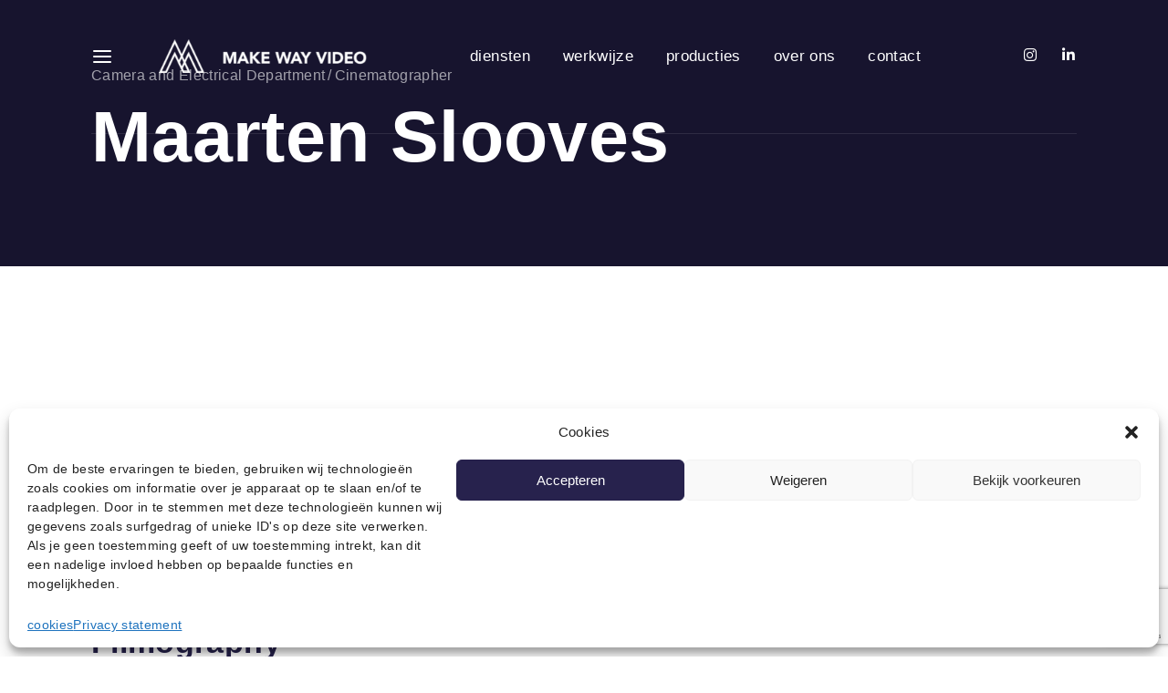

--- FILE ---
content_type: text/html; charset=UTF-8
request_url: https://makewayvideo.com/cast-crew/maarten-slooves/
body_size: 21721
content:
<!DOCTYPE html>
<html lang="nl-NL">
	<head>
		<meta charset="UTF-8" />
		<meta http-equiv="X-UA-Compatible" content="IE=edge">
		<link rel="profile" href="https://gmpg.org/xfn/11" />

		<meta name="viewport" content="width=device-width, initial-scale=1">
		<meta name='robots' content='index, follow, max-image-preview:large, max-snippet:-1, max-video-preview:-1' />

	<!-- This site is optimized with the Yoast SEO plugin v24.4 - https://yoast.com/wordpress/plugins/seo/ -->
	<title>Maarten Slooves | Make Way Video</title>
	<link rel="canonical" href="https://makewayvideo.com/cast-crew/maarten-slooves/" />
	<meta property="og:locale" content="nl_NL" />
	<meta property="og:type" content="article" />
	<meta property="og:title" content="Maarten Slooves | Make Way Video" />
	<meta property="og:url" content="https://makewayvideo.com/cast-crew/maarten-slooves/" />
	<meta property="og:site_name" content="Make Way Video" />
	<meta name="twitter:card" content="summary_large_image" />
	<script type="application/ld+json" class="yoast-schema-graph">{"@context":"https://schema.org","@graph":[{"@type":"WebPage","@id":"https://makewayvideo.com/cast-crew/maarten-slooves/","url":"https://makewayvideo.com/cast-crew/maarten-slooves/","name":"Maarten Slooves | Make Way Video","isPartOf":{"@id":"https://makewayvideo.com/#website"},"datePublished":"2023-08-19T09:42:05+00:00","breadcrumb":{"@id":"https://makewayvideo.com/cast-crew/maarten-slooves/#breadcrumb"},"inLanguage":"nl-NL","potentialAction":[{"@type":"ReadAction","target":["https://makewayvideo.com/cast-crew/maarten-slooves/"]}]},{"@type":"BreadcrumbList","@id":"https://makewayvideo.com/cast-crew/maarten-slooves/#breadcrumb","itemListElement":[{"@type":"ListItem","position":1,"name":"Home","item":"https://makewayvideo.com/"},{"@type":"ListItem","position":2,"name":"Names","item":"https://devnobelmedia.nl/name-item/"},{"@type":"ListItem","position":3,"name":"Maarten Slooves"}]},{"@type":"WebSite","@id":"https://makewayvideo.com/#website","url":"https://makewayvideo.com/","name":"Make Way Video","description":"Making Video Fantastic","publisher":{"@id":"https://makewayvideo.com/#organization"},"potentialAction":[{"@type":"SearchAction","target":{"@type":"EntryPoint","urlTemplate":"https://makewayvideo.com/?s={search_term_string}"},"query-input":{"@type":"PropertyValueSpecification","valueRequired":true,"valueName":"search_term_string"}}],"inLanguage":"nl-NL"},{"@type":"Organization","@id":"https://makewayvideo.com/#organization","name":"Make Way Video","url":"https://makewayvideo.com/","logo":{"@type":"ImageObject","inLanguage":"nl-NL","@id":"https://makewayvideo.com/#/schema/logo/image/","url":"https://makewayvideo.com/wp-content/uploads/2023/08/Logo-make-way-video.png","contentUrl":"https://makewayvideo.com/wp-content/uploads/2023/08/Logo-make-way-video.png","width":1260,"height":200,"caption":"Make Way Video"},"image":{"@id":"https://makewayvideo.com/#/schema/logo/image/"},"sameAs":["https://www.instagram.com/makewayvideo/","https://nl.linkedin.com/company/make-way-video"]}]}</script>
	<!-- / Yoast SEO plugin. -->


<link rel='dns-prefetch' href='//maps.googleapis.com' />
<link rel='dns-prefetch' href='//www.googletagmanager.com' />
<link rel='dns-prefetch' href='//use.typekit.net' />
<link rel="alternate" type="application/rss+xml" title="Make Way Video &raquo; feed" href="https://makewayvideo.com/feed/" />
<link rel="alternate" type="application/rss+xml" title="Make Way Video &raquo; reacties feed" href="https://makewayvideo.com/comments/feed/" />
<link rel="alternate" type="application/rss+xml" title="Make Way Video &raquo; Maarten Slooves reacties feed" href="https://makewayvideo.com/cast-crew/maarten-slooves/feed/" />
<link rel="alternate" title="oEmbed (JSON)" type="application/json+oembed" href="https://makewayvideo.com/wp-json/oembed/1.0/embed?url=https%3A%2F%2Fmakewayvideo.com%2Fcast-crew%2Fmaarten-slooves%2F" />
<link rel="alternate" title="oEmbed (XML)" type="text/xml+oembed" href="https://makewayvideo.com/wp-json/oembed/1.0/embed?url=https%3A%2F%2Fmakewayvideo.com%2Fcast-crew%2Fmaarten-slooves%2F&#038;format=xml" />
<style id='wp-img-auto-sizes-contain-inline-css' type='text/css'>
img:is([sizes=auto i],[sizes^="auto," i]){contain-intrinsic-size:3000px 1500px}
/*# sourceURL=wp-img-auto-sizes-contain-inline-css */
</style>
<link rel='stylesheet' id='sbi_styles-css' href='https://makewayvideo.com/wp-content/plugins/instagram-feed/css/sbi-styles.min.css?ver=6.6.1' type='text/css' media='all' />
<style id='wp-emoji-styles-inline-css' type='text/css'>

	img.wp-smiley, img.emoji {
		display: inline !important;
		border: none !important;
		box-shadow: none !important;
		height: 1em !important;
		width: 1em !important;
		margin: 0 0.07em !important;
		vertical-align: -0.1em !important;
		background: none !important;
		padding: 0 !important;
	}
/*# sourceURL=wp-emoji-styles-inline-css */
</style>
<style id='wp-block-library-inline-css' type='text/css'>
:root{--wp-block-synced-color:#7a00df;--wp-block-synced-color--rgb:122,0,223;--wp-bound-block-color:var(--wp-block-synced-color);--wp-editor-canvas-background:#ddd;--wp-admin-theme-color:#007cba;--wp-admin-theme-color--rgb:0,124,186;--wp-admin-theme-color-darker-10:#006ba1;--wp-admin-theme-color-darker-10--rgb:0,107,160.5;--wp-admin-theme-color-darker-20:#005a87;--wp-admin-theme-color-darker-20--rgb:0,90,135;--wp-admin-border-width-focus:2px}@media (min-resolution:192dpi){:root{--wp-admin-border-width-focus:1.5px}}.wp-element-button{cursor:pointer}:root .has-very-light-gray-background-color{background-color:#eee}:root .has-very-dark-gray-background-color{background-color:#313131}:root .has-very-light-gray-color{color:#eee}:root .has-very-dark-gray-color{color:#313131}:root .has-vivid-green-cyan-to-vivid-cyan-blue-gradient-background{background:linear-gradient(135deg,#00d084,#0693e3)}:root .has-purple-crush-gradient-background{background:linear-gradient(135deg,#34e2e4,#4721fb 50%,#ab1dfe)}:root .has-hazy-dawn-gradient-background{background:linear-gradient(135deg,#faaca8,#dad0ec)}:root .has-subdued-olive-gradient-background{background:linear-gradient(135deg,#fafae1,#67a671)}:root .has-atomic-cream-gradient-background{background:linear-gradient(135deg,#fdd79a,#004a59)}:root .has-nightshade-gradient-background{background:linear-gradient(135deg,#330968,#31cdcf)}:root .has-midnight-gradient-background{background:linear-gradient(135deg,#020381,#2874fc)}:root{--wp--preset--font-size--normal:16px;--wp--preset--font-size--huge:42px}.has-regular-font-size{font-size:1em}.has-larger-font-size{font-size:2.625em}.has-normal-font-size{font-size:var(--wp--preset--font-size--normal)}.has-huge-font-size{font-size:var(--wp--preset--font-size--huge)}.has-text-align-center{text-align:center}.has-text-align-left{text-align:left}.has-text-align-right{text-align:right}.has-fit-text{white-space:nowrap!important}#end-resizable-editor-section{display:none}.aligncenter{clear:both}.items-justified-left{justify-content:flex-start}.items-justified-center{justify-content:center}.items-justified-right{justify-content:flex-end}.items-justified-space-between{justify-content:space-between}.screen-reader-text{border:0;clip-path:inset(50%);height:1px;margin:-1px;overflow:hidden;padding:0;position:absolute;width:1px;word-wrap:normal!important}.screen-reader-text:focus{background-color:#ddd;clip-path:none;color:#444;display:block;font-size:1em;height:auto;left:5px;line-height:normal;padding:15px 23px 14px;text-decoration:none;top:5px;width:auto;z-index:100000}html :where(.has-border-color){border-style:solid}html :where([style*=border-top-color]){border-top-style:solid}html :where([style*=border-right-color]){border-right-style:solid}html :where([style*=border-bottom-color]){border-bottom-style:solid}html :where([style*=border-left-color]){border-left-style:solid}html :where([style*=border-width]){border-style:solid}html :where([style*=border-top-width]){border-top-style:solid}html :where([style*=border-right-width]){border-right-style:solid}html :where([style*=border-bottom-width]){border-bottom-style:solid}html :where([style*=border-left-width]){border-left-style:solid}html :where(img[class*=wp-image-]){height:auto;max-width:100%}:where(figure){margin:0 0 1em}html :where(.is-position-sticky){--wp-admin--admin-bar--position-offset:var(--wp-admin--admin-bar--height,0px)}@media screen and (max-width:600px){html :where(.is-position-sticky){--wp-admin--admin-bar--position-offset:0px}}

/*# sourceURL=wp-block-library-inline-css */
</style><style id='wp-block-heading-inline-css' type='text/css'>
h1:where(.wp-block-heading).has-background,h2:where(.wp-block-heading).has-background,h3:where(.wp-block-heading).has-background,h4:where(.wp-block-heading).has-background,h5:where(.wp-block-heading).has-background,h6:where(.wp-block-heading).has-background{padding:1.25em 2.375em}h1.has-text-align-left[style*=writing-mode]:where([style*=vertical-lr]),h1.has-text-align-right[style*=writing-mode]:where([style*=vertical-rl]),h2.has-text-align-left[style*=writing-mode]:where([style*=vertical-lr]),h2.has-text-align-right[style*=writing-mode]:where([style*=vertical-rl]),h3.has-text-align-left[style*=writing-mode]:where([style*=vertical-lr]),h3.has-text-align-right[style*=writing-mode]:where([style*=vertical-rl]),h4.has-text-align-left[style*=writing-mode]:where([style*=vertical-lr]),h4.has-text-align-right[style*=writing-mode]:where([style*=vertical-rl]),h5.has-text-align-left[style*=writing-mode]:where([style*=vertical-lr]),h5.has-text-align-right[style*=writing-mode]:where([style*=vertical-rl]),h6.has-text-align-left[style*=writing-mode]:where([style*=vertical-lr]),h6.has-text-align-right[style*=writing-mode]:where([style*=vertical-rl]){rotate:180deg}
/*# sourceURL=https://makewayvideo.com/wp-includes/blocks/heading/style.min.css */
</style>
<style id='wp-block-latest-comments-inline-css' type='text/css'>
ol.wp-block-latest-comments{box-sizing:border-box;margin-left:0}:where(.wp-block-latest-comments:not([style*=line-height] .wp-block-latest-comments__comment)){line-height:1.1}:where(.wp-block-latest-comments:not([style*=line-height] .wp-block-latest-comments__comment-excerpt p)){line-height:1.8}.has-dates :where(.wp-block-latest-comments:not([style*=line-height])),.has-excerpts :where(.wp-block-latest-comments:not([style*=line-height])){line-height:1.5}.wp-block-latest-comments .wp-block-latest-comments{padding-left:0}.wp-block-latest-comments__comment{list-style:none;margin-bottom:1em}.has-avatars .wp-block-latest-comments__comment{list-style:none;min-height:2.25em}.has-avatars .wp-block-latest-comments__comment .wp-block-latest-comments__comment-excerpt,.has-avatars .wp-block-latest-comments__comment .wp-block-latest-comments__comment-meta{margin-left:3.25em}.wp-block-latest-comments__comment-excerpt p{font-size:.875em;margin:.36em 0 1.4em}.wp-block-latest-comments__comment-date{display:block;font-size:.75em}.wp-block-latest-comments .avatar,.wp-block-latest-comments__comment-avatar{border-radius:1.5em;display:block;float:left;height:2.5em;margin-right:.75em;width:2.5em}.wp-block-latest-comments[class*=-font-size] a,.wp-block-latest-comments[style*=font-size] a{font-size:inherit}
/*# sourceURL=https://makewayvideo.com/wp-includes/blocks/latest-comments/style.min.css */
</style>
<style id='wp-block-latest-posts-inline-css' type='text/css'>
.wp-block-latest-posts{box-sizing:border-box}.wp-block-latest-posts.alignleft{margin-right:2em}.wp-block-latest-posts.alignright{margin-left:2em}.wp-block-latest-posts.wp-block-latest-posts__list{list-style:none}.wp-block-latest-posts.wp-block-latest-posts__list li{clear:both;overflow-wrap:break-word}.wp-block-latest-posts.is-grid{display:flex;flex-wrap:wrap}.wp-block-latest-posts.is-grid li{margin:0 1.25em 1.25em 0;width:100%}@media (min-width:600px){.wp-block-latest-posts.columns-2 li{width:calc(50% - .625em)}.wp-block-latest-posts.columns-2 li:nth-child(2n){margin-right:0}.wp-block-latest-posts.columns-3 li{width:calc(33.33333% - .83333em)}.wp-block-latest-posts.columns-3 li:nth-child(3n){margin-right:0}.wp-block-latest-posts.columns-4 li{width:calc(25% - .9375em)}.wp-block-latest-posts.columns-4 li:nth-child(4n){margin-right:0}.wp-block-latest-posts.columns-5 li{width:calc(20% - 1em)}.wp-block-latest-posts.columns-5 li:nth-child(5n){margin-right:0}.wp-block-latest-posts.columns-6 li{width:calc(16.66667% - 1.04167em)}.wp-block-latest-posts.columns-6 li:nth-child(6n){margin-right:0}}:root :where(.wp-block-latest-posts.is-grid){padding:0}:root :where(.wp-block-latest-posts.wp-block-latest-posts__list){padding-left:0}.wp-block-latest-posts__post-author,.wp-block-latest-posts__post-date{display:block;font-size:.8125em}.wp-block-latest-posts__post-excerpt,.wp-block-latest-posts__post-full-content{margin-bottom:1em;margin-top:.5em}.wp-block-latest-posts__featured-image a{display:inline-block}.wp-block-latest-posts__featured-image img{height:auto;max-width:100%;width:auto}.wp-block-latest-posts__featured-image.alignleft{float:left;margin-right:1em}.wp-block-latest-posts__featured-image.alignright{float:right;margin-left:1em}.wp-block-latest-posts__featured-image.aligncenter{margin-bottom:1em;text-align:center}
/*# sourceURL=https://makewayvideo.com/wp-includes/blocks/latest-posts/style.min.css */
</style>
<style id='wp-block-search-inline-css' type='text/css'>
.wp-block-search__button{margin-left:10px;word-break:normal}.wp-block-search__button.has-icon{line-height:0}.wp-block-search__button svg{height:1.25em;min-height:24px;min-width:24px;width:1.25em;fill:currentColor;vertical-align:text-bottom}:where(.wp-block-search__button){border:1px solid #ccc;padding:6px 10px}.wp-block-search__inside-wrapper{display:flex;flex:auto;flex-wrap:nowrap;max-width:100%}.wp-block-search__label{width:100%}.wp-block-search.wp-block-search__button-only .wp-block-search__button{box-sizing:border-box;display:flex;flex-shrink:0;justify-content:center;margin-left:0;max-width:100%}.wp-block-search.wp-block-search__button-only .wp-block-search__inside-wrapper{min-width:0!important;transition-property:width}.wp-block-search.wp-block-search__button-only .wp-block-search__input{flex-basis:100%;transition-duration:.3s}.wp-block-search.wp-block-search__button-only.wp-block-search__searchfield-hidden,.wp-block-search.wp-block-search__button-only.wp-block-search__searchfield-hidden .wp-block-search__inside-wrapper{overflow:hidden}.wp-block-search.wp-block-search__button-only.wp-block-search__searchfield-hidden .wp-block-search__input{border-left-width:0!important;border-right-width:0!important;flex-basis:0;flex-grow:0;margin:0;min-width:0!important;padding-left:0!important;padding-right:0!important;width:0!important}:where(.wp-block-search__input){appearance:none;border:1px solid #949494;flex-grow:1;font-family:inherit;font-size:inherit;font-style:inherit;font-weight:inherit;letter-spacing:inherit;line-height:inherit;margin-left:0;margin-right:0;min-width:3rem;padding:8px;text-decoration:unset!important;text-transform:inherit}:where(.wp-block-search__button-inside .wp-block-search__inside-wrapper){background-color:#fff;border:1px solid #949494;box-sizing:border-box;padding:4px}:where(.wp-block-search__button-inside .wp-block-search__inside-wrapper) .wp-block-search__input{border:none;border-radius:0;padding:0 4px}:where(.wp-block-search__button-inside .wp-block-search__inside-wrapper) .wp-block-search__input:focus{outline:none}:where(.wp-block-search__button-inside .wp-block-search__inside-wrapper) :where(.wp-block-search__button){padding:4px 8px}.wp-block-search.aligncenter .wp-block-search__inside-wrapper{margin:auto}.wp-block[data-align=right] .wp-block-search.wp-block-search__button-only .wp-block-search__inside-wrapper{float:right}
/*# sourceURL=https://makewayvideo.com/wp-includes/blocks/search/style.min.css */
</style>
<style id='wp-block-search-theme-inline-css' type='text/css'>
.wp-block-search .wp-block-search__label{font-weight:700}.wp-block-search__button{border:1px solid #ccc;padding:.375em .625em}
/*# sourceURL=https://makewayvideo.com/wp-includes/blocks/search/theme.min.css */
</style>
<style id='wp-block-group-inline-css' type='text/css'>
.wp-block-group{box-sizing:border-box}:where(.wp-block-group.wp-block-group-is-layout-constrained){position:relative}
/*# sourceURL=https://makewayvideo.com/wp-includes/blocks/group/style.min.css */
</style>
<style id='wp-block-group-theme-inline-css' type='text/css'>
:where(.wp-block-group.has-background){padding:1.25em 2.375em}
/*# sourceURL=https://makewayvideo.com/wp-includes/blocks/group/theme.min.css */
</style>
<style id='global-styles-inline-css' type='text/css'>
:root{--wp--preset--aspect-ratio--square: 1;--wp--preset--aspect-ratio--4-3: 4/3;--wp--preset--aspect-ratio--3-4: 3/4;--wp--preset--aspect-ratio--3-2: 3/2;--wp--preset--aspect-ratio--2-3: 2/3;--wp--preset--aspect-ratio--16-9: 16/9;--wp--preset--aspect-ratio--9-16: 9/16;--wp--preset--color--black: #000000;--wp--preset--color--cyan-bluish-gray: #abb8c3;--wp--preset--color--white: #ffffff;--wp--preset--color--pale-pink: #f78da7;--wp--preset--color--vivid-red: #cf2e2e;--wp--preset--color--luminous-vivid-orange: #ff6900;--wp--preset--color--luminous-vivid-amber: #fcb900;--wp--preset--color--light-green-cyan: #7bdcb5;--wp--preset--color--vivid-green-cyan: #00d084;--wp--preset--color--pale-cyan-blue: #8ed1fc;--wp--preset--color--vivid-cyan-blue: #0693e3;--wp--preset--color--vivid-purple: #9b51e0;--wp--preset--gradient--vivid-cyan-blue-to-vivid-purple: linear-gradient(135deg,rgb(6,147,227) 0%,rgb(155,81,224) 100%);--wp--preset--gradient--light-green-cyan-to-vivid-green-cyan: linear-gradient(135deg,rgb(122,220,180) 0%,rgb(0,208,130) 100%);--wp--preset--gradient--luminous-vivid-amber-to-luminous-vivid-orange: linear-gradient(135deg,rgb(252,185,0) 0%,rgb(255,105,0) 100%);--wp--preset--gradient--luminous-vivid-orange-to-vivid-red: linear-gradient(135deg,rgb(255,105,0) 0%,rgb(207,46,46) 100%);--wp--preset--gradient--very-light-gray-to-cyan-bluish-gray: linear-gradient(135deg,rgb(238,238,238) 0%,rgb(169,184,195) 100%);--wp--preset--gradient--cool-to-warm-spectrum: linear-gradient(135deg,rgb(74,234,220) 0%,rgb(151,120,209) 20%,rgb(207,42,186) 40%,rgb(238,44,130) 60%,rgb(251,105,98) 80%,rgb(254,248,76) 100%);--wp--preset--gradient--blush-light-purple: linear-gradient(135deg,rgb(255,206,236) 0%,rgb(152,150,240) 100%);--wp--preset--gradient--blush-bordeaux: linear-gradient(135deg,rgb(254,205,165) 0%,rgb(254,45,45) 50%,rgb(107,0,62) 100%);--wp--preset--gradient--luminous-dusk: linear-gradient(135deg,rgb(255,203,112) 0%,rgb(199,81,192) 50%,rgb(65,88,208) 100%);--wp--preset--gradient--pale-ocean: linear-gradient(135deg,rgb(255,245,203) 0%,rgb(182,227,212) 50%,rgb(51,167,181) 100%);--wp--preset--gradient--electric-grass: linear-gradient(135deg,rgb(202,248,128) 0%,rgb(113,206,126) 100%);--wp--preset--gradient--midnight: linear-gradient(135deg,rgb(2,3,129) 0%,rgb(40,116,252) 100%);--wp--preset--font-size--small: 13px;--wp--preset--font-size--medium: 20px;--wp--preset--font-size--large: 36px;--wp--preset--font-size--x-large: 42px;--wp--preset--spacing--20: 0.44rem;--wp--preset--spacing--30: 0.67rem;--wp--preset--spacing--40: 1rem;--wp--preset--spacing--50: 1.5rem;--wp--preset--spacing--60: 2.25rem;--wp--preset--spacing--70: 3.38rem;--wp--preset--spacing--80: 5.06rem;--wp--preset--shadow--natural: 6px 6px 9px rgba(0, 0, 0, 0.2);--wp--preset--shadow--deep: 12px 12px 50px rgba(0, 0, 0, 0.4);--wp--preset--shadow--sharp: 6px 6px 0px rgba(0, 0, 0, 0.2);--wp--preset--shadow--outlined: 6px 6px 0px -3px rgb(255, 255, 255), 6px 6px rgb(0, 0, 0);--wp--preset--shadow--crisp: 6px 6px 0px rgb(0, 0, 0);}:where(.is-layout-flex){gap: 0.5em;}:where(.is-layout-grid){gap: 0.5em;}body .is-layout-flex{display: flex;}.is-layout-flex{flex-wrap: wrap;align-items: center;}.is-layout-flex > :is(*, div){margin: 0;}body .is-layout-grid{display: grid;}.is-layout-grid > :is(*, div){margin: 0;}:where(.wp-block-columns.is-layout-flex){gap: 2em;}:where(.wp-block-columns.is-layout-grid){gap: 2em;}:where(.wp-block-post-template.is-layout-flex){gap: 1.25em;}:where(.wp-block-post-template.is-layout-grid){gap: 1.25em;}.has-black-color{color: var(--wp--preset--color--black) !important;}.has-cyan-bluish-gray-color{color: var(--wp--preset--color--cyan-bluish-gray) !important;}.has-white-color{color: var(--wp--preset--color--white) !important;}.has-pale-pink-color{color: var(--wp--preset--color--pale-pink) !important;}.has-vivid-red-color{color: var(--wp--preset--color--vivid-red) !important;}.has-luminous-vivid-orange-color{color: var(--wp--preset--color--luminous-vivid-orange) !important;}.has-luminous-vivid-amber-color{color: var(--wp--preset--color--luminous-vivid-amber) !important;}.has-light-green-cyan-color{color: var(--wp--preset--color--light-green-cyan) !important;}.has-vivid-green-cyan-color{color: var(--wp--preset--color--vivid-green-cyan) !important;}.has-pale-cyan-blue-color{color: var(--wp--preset--color--pale-cyan-blue) !important;}.has-vivid-cyan-blue-color{color: var(--wp--preset--color--vivid-cyan-blue) !important;}.has-vivid-purple-color{color: var(--wp--preset--color--vivid-purple) !important;}.has-black-background-color{background-color: var(--wp--preset--color--black) !important;}.has-cyan-bluish-gray-background-color{background-color: var(--wp--preset--color--cyan-bluish-gray) !important;}.has-white-background-color{background-color: var(--wp--preset--color--white) !important;}.has-pale-pink-background-color{background-color: var(--wp--preset--color--pale-pink) !important;}.has-vivid-red-background-color{background-color: var(--wp--preset--color--vivid-red) !important;}.has-luminous-vivid-orange-background-color{background-color: var(--wp--preset--color--luminous-vivid-orange) !important;}.has-luminous-vivid-amber-background-color{background-color: var(--wp--preset--color--luminous-vivid-amber) !important;}.has-light-green-cyan-background-color{background-color: var(--wp--preset--color--light-green-cyan) !important;}.has-vivid-green-cyan-background-color{background-color: var(--wp--preset--color--vivid-green-cyan) !important;}.has-pale-cyan-blue-background-color{background-color: var(--wp--preset--color--pale-cyan-blue) !important;}.has-vivid-cyan-blue-background-color{background-color: var(--wp--preset--color--vivid-cyan-blue) !important;}.has-vivid-purple-background-color{background-color: var(--wp--preset--color--vivid-purple) !important;}.has-black-border-color{border-color: var(--wp--preset--color--black) !important;}.has-cyan-bluish-gray-border-color{border-color: var(--wp--preset--color--cyan-bluish-gray) !important;}.has-white-border-color{border-color: var(--wp--preset--color--white) !important;}.has-pale-pink-border-color{border-color: var(--wp--preset--color--pale-pink) !important;}.has-vivid-red-border-color{border-color: var(--wp--preset--color--vivid-red) !important;}.has-luminous-vivid-orange-border-color{border-color: var(--wp--preset--color--luminous-vivid-orange) !important;}.has-luminous-vivid-amber-border-color{border-color: var(--wp--preset--color--luminous-vivid-amber) !important;}.has-light-green-cyan-border-color{border-color: var(--wp--preset--color--light-green-cyan) !important;}.has-vivid-green-cyan-border-color{border-color: var(--wp--preset--color--vivid-green-cyan) !important;}.has-pale-cyan-blue-border-color{border-color: var(--wp--preset--color--pale-cyan-blue) !important;}.has-vivid-cyan-blue-border-color{border-color: var(--wp--preset--color--vivid-cyan-blue) !important;}.has-vivid-purple-border-color{border-color: var(--wp--preset--color--vivid-purple) !important;}.has-vivid-cyan-blue-to-vivid-purple-gradient-background{background: var(--wp--preset--gradient--vivid-cyan-blue-to-vivid-purple) !important;}.has-light-green-cyan-to-vivid-green-cyan-gradient-background{background: var(--wp--preset--gradient--light-green-cyan-to-vivid-green-cyan) !important;}.has-luminous-vivid-amber-to-luminous-vivid-orange-gradient-background{background: var(--wp--preset--gradient--luminous-vivid-amber-to-luminous-vivid-orange) !important;}.has-luminous-vivid-orange-to-vivid-red-gradient-background{background: var(--wp--preset--gradient--luminous-vivid-orange-to-vivid-red) !important;}.has-very-light-gray-to-cyan-bluish-gray-gradient-background{background: var(--wp--preset--gradient--very-light-gray-to-cyan-bluish-gray) !important;}.has-cool-to-warm-spectrum-gradient-background{background: var(--wp--preset--gradient--cool-to-warm-spectrum) !important;}.has-blush-light-purple-gradient-background{background: var(--wp--preset--gradient--blush-light-purple) !important;}.has-blush-bordeaux-gradient-background{background: var(--wp--preset--gradient--blush-bordeaux) !important;}.has-luminous-dusk-gradient-background{background: var(--wp--preset--gradient--luminous-dusk) !important;}.has-pale-ocean-gradient-background{background: var(--wp--preset--gradient--pale-ocean) !important;}.has-electric-grass-gradient-background{background: var(--wp--preset--gradient--electric-grass) !important;}.has-midnight-gradient-background{background: var(--wp--preset--gradient--midnight) !important;}.has-small-font-size{font-size: var(--wp--preset--font-size--small) !important;}.has-medium-font-size{font-size: var(--wp--preset--font-size--medium) !important;}.has-large-font-size{font-size: var(--wp--preset--font-size--large) !important;}.has-x-large-font-size{font-size: var(--wp--preset--font-size--x-large) !important;}
/*# sourceURL=global-styles-inline-css */
</style>

<style id='classic-theme-styles-inline-css' type='text/css'>
/*! This file is auto-generated */
.wp-block-button__link{color:#fff;background-color:#32373c;border-radius:9999px;box-shadow:none;text-decoration:none;padding:calc(.667em + 2px) calc(1.333em + 2px);font-size:1.125em}.wp-block-file__button{background:#32373c;color:#fff;text-decoration:none}
/*# sourceURL=/wp-includes/css/classic-themes.min.css */
</style>
<link rel='stylesheet' id='contact-form-7-css' href='https://makewayvideo.com/wp-content/plugins/contact-form-7/includes/css/styles.css?ver=6.0.3' type='text/css' media='all' />
<link rel='stylesheet' id='cmplz-general-css' href='https://makewayvideo.com/wp-content/plugins/complianz-gdpr/assets/css/cookieblocker.min.css?ver=1739803713' type='text/css' media='all' />
<link rel='stylesheet' id='noxe-child-css' href='https://makewayvideo.com/wp-content/themes/noxe/style.css?ver=6.9' type='text/css' media='all' />
<link rel='stylesheet' id='fancybox-css' href='https://makewayvideo.com/wp-content/themes/noxe/includes/assets/css/fancybox.min.css?ver=6.9' type='text/css' media='all' />
<link rel='stylesheet' id='noxe-google-maps-css' href='https://makewayvideo.com/wp-content/themes/noxe/includes/assets/css/gt-google-maps.min.css?ver=6.9' type='text/css' media='all' />
<link rel='stylesheet' id='foundation-css' href='https://makewayvideo.com/wp-content/themes/noxe/includes/assets/css/foundation.min.css?ver=6.9' type='text/css' media='all' />
<link rel='stylesheet' id='swiper-css' href='https://makewayvideo.com/wp-content/themes/noxe/includes/assets/css/swiper.min.css?ver=6.9' type='text/css' media='all' />
<link rel='stylesheet' id='fontawesome-css' href='https://makewayvideo.com/wp-content/themes/noxe/includes/assets/css/fontawesome.min.css?ver=6.9' type='text/css' media='all' />
<link rel='stylesheet' id='selectize-css' href='https://makewayvideo.com/wp-content/themes/noxe/includes/assets/css/selectize.min.css?ver=6.9' type='text/css' media='all' />
<link rel='stylesheet' id='simplebar-css' href='https://makewayvideo.com/wp-content/themes/noxe/includes/assets/css/simplebar.min.css?ver=6.9' type='text/css' media='all' />
<link rel='stylesheet' id='justifiedGallery-css' href='https://makewayvideo.com/wp-content/themes/noxe/includes/assets/css/justifiedGallery.min.css?ver=6.9' type='text/css' media='all' />
<link rel='stylesheet' id='noxe-theme-css' href='https://makewayvideo.com/wp-content/themes/noxe/includes/assets/css/gt-style.min.css?ver=6.9' type='text/css' media='all' />
<link rel='stylesheet' id='noxe-social-media-css' href='https://makewayvideo.com/wp-content/themes/noxe/includes/assets/css/gt-social-media.min.css?ver=6.9' type='text/css' media='all' />
<link rel='stylesheet' id='noxe-css' href='https://makewayvideo.com/wp-content/themes/noxe-child/style.css?ver=6.9' type='text/css' media='all' />
<link rel='stylesheet' id='noxe-custom-css' href='https://makewayvideo.com/wp-content/themes/noxe/includes/assets/css/custom.css?ver=1.0.0' type='text/css' media='all' />
<style id='noxe-custom-inline-css' type='text/css'>
:root{--gt-main-primary-color: #27224d;}:root{--gt-main-primary-hover-color: #e6007e;}:root{--gt-main-secondary-color: #e6007e;}:root{--gt-main-border-hover-color: #0000004d;}:root{--gt-size-woo-text-default: 18px;}.gt-off-canvas.gt-style-1 .gt-drilldown-menu ul li::before{display:none;}.gt-page-wrapper{padding-top: 0;}.gt-page-wrapper{padding-bottom: 0;}@media (min-width: 1200px) {.gt-item-subpage-hero.gt-style-1{padding-top:180px;}}@media (min-width: 1200px) {.gt-title-bar.gt-style-1{padding-top:350px;}}@media (min-width: 1200px) {.gt-title-bar.gt-style-2{padding-top:170px;}}@media (min-width: 1200px) {.gt-title-bar.gt-style-2{padding-top:170px;}}
body{font-family: 'paralucent';}
/*# sourceURL=noxe-custom-inline-css */
</style>
<link data-service="adobe-fonts" data-category="marketing" rel='stylesheet' id='noxe-default-fonts-css' data-href='https://use.typekit.net/oek3jfu.css?ver=1.0.0' type='text/css' media='all' />
<link data-service="adobe-fonts" data-category="marketing" rel='stylesheet' id='typekit-css' data-href='https://use.typekit.net/oek3jfu.css?ver=1.0.0' type='text/css' media='all' />
<script type="text/javascript" src="https://makewayvideo.com/wp-includes/js/jquery/jquery.min.js?ver=3.7.1" id="jquery-core-js"></script>
<script type="text/javascript" src="https://makewayvideo.com/wp-includes/js/jquery/jquery-migrate.min.js?ver=3.4.1" id="jquery-migrate-js"></script>

<!-- Google tag (gtag.js) snippet toegevoegd door Site Kit -->

<!-- Google Analytics snippet toegevoegd door Site Kit -->
<script type="text/javascript" src="https://www.googletagmanager.com/gtag/js?id=GT-WVRVV5J" id="google_gtagjs-js" async></script>
<script type="text/javascript" id="google_gtagjs-js-after">
/* <![CDATA[ */
window.dataLayer = window.dataLayer || [];function gtag(){dataLayer.push(arguments);}
gtag("set","linker",{"domains":["makewayvideo.com"]});
gtag("js", new Date());
gtag("set", "developer_id.dZTNiMT", true);
gtag("config", "GT-WVRVV5J");
//# sourceURL=google_gtagjs-js-after
/* ]]> */
</script>

<!-- Einde Google tag (gtag.js) snippet toegevoegd door Site Kit -->
<script></script><link rel="https://api.w.org/" href="https://makewayvideo.com/wp-json/" /><link rel="alternate" title="JSON" type="application/json" href="https://makewayvideo.com/wp-json/wp/v2/name-item/5314" /><link rel="EditURI" type="application/rsd+xml" title="RSD" href="https://makewayvideo.com/xmlrpc.php?rsd" />
<meta name="generator" content="WordPress 6.9" />
<link rel='shortlink' href='https://makewayvideo.com/?p=5314' />
<meta name="generator" content="Site Kit by Google 1.146.0" />			<style>.cmplz-hidden {
					display: none !important;
				}</style><script type="application/ld+json">{"@context": "http://schema.org","@type": "Person","name": "Maarten Slooves","description": "","jobTitle": ["Camera and Electrical Department","Cinematographer"],"gender": ["Male"],"url": "https://makewayvideo.com/cast-crew/maarten-slooves/"}</script><style type="text/css">.recentcomments a{display:inline !important;padding:0 !important;margin:0 !important;}</style><meta name="generator" content="Powered by WPBakery Page Builder - drag and drop page builder for WordPress."/>
<style type="text/css" id="custom-background-css">
body.custom-background { background-color: #ffffff; }
</style>
	<meta name="generator" content="Powered by Slider Revolution 6.7.25 - responsive, Mobile-Friendly Slider Plugin for WordPress with comfortable drag and drop interface." />
<link rel="icon" href="https://makewayvideo.com/wp-content/uploads/2023/08/cropped-Favicon-makewayvideo-32x32.png" sizes="32x32" />
<link rel="icon" href="https://makewayvideo.com/wp-content/uploads/2023/08/cropped-Favicon-makewayvideo-192x192.png" sizes="192x192" />
<link rel="apple-touch-icon" href="https://makewayvideo.com/wp-content/uploads/2023/08/cropped-Favicon-makewayvideo-180x180.png" />
<meta name="msapplication-TileImage" content="https://makewayvideo.com/wp-content/uploads/2023/08/cropped-Favicon-makewayvideo-270x270.png" />
<script>function setREVStartSize(e){
			//window.requestAnimationFrame(function() {
				window.RSIW = window.RSIW===undefined ? window.innerWidth : window.RSIW;
				window.RSIH = window.RSIH===undefined ? window.innerHeight : window.RSIH;
				try {
					var pw = document.getElementById(e.c).parentNode.offsetWidth,
						newh;
					pw = pw===0 || isNaN(pw) || (e.l=="fullwidth" || e.layout=="fullwidth") ? window.RSIW : pw;
					e.tabw = e.tabw===undefined ? 0 : parseInt(e.tabw);
					e.thumbw = e.thumbw===undefined ? 0 : parseInt(e.thumbw);
					e.tabh = e.tabh===undefined ? 0 : parseInt(e.tabh);
					e.thumbh = e.thumbh===undefined ? 0 : parseInt(e.thumbh);
					e.tabhide = e.tabhide===undefined ? 0 : parseInt(e.tabhide);
					e.thumbhide = e.thumbhide===undefined ? 0 : parseInt(e.thumbhide);
					e.mh = e.mh===undefined || e.mh=="" || e.mh==="auto" ? 0 : parseInt(e.mh,0);
					if(e.layout==="fullscreen" || e.l==="fullscreen")
						newh = Math.max(e.mh,window.RSIH);
					else{
						e.gw = Array.isArray(e.gw) ? e.gw : [e.gw];
						for (var i in e.rl) if (e.gw[i]===undefined || e.gw[i]===0) e.gw[i] = e.gw[i-1];
						e.gh = e.el===undefined || e.el==="" || (Array.isArray(e.el) && e.el.length==0)? e.gh : e.el;
						e.gh = Array.isArray(e.gh) ? e.gh : [e.gh];
						for (var i in e.rl) if (e.gh[i]===undefined || e.gh[i]===0) e.gh[i] = e.gh[i-1];
											
						var nl = new Array(e.rl.length),
							ix = 0,
							sl;
						e.tabw = e.tabhide>=pw ? 0 : e.tabw;
						e.thumbw = e.thumbhide>=pw ? 0 : e.thumbw;
						e.tabh = e.tabhide>=pw ? 0 : e.tabh;
						e.thumbh = e.thumbhide>=pw ? 0 : e.thumbh;
						for (var i in e.rl) nl[i] = e.rl[i]<window.RSIW ? 0 : e.rl[i];
						sl = nl[0];
						for (var i in nl) if (sl>nl[i] && nl[i]>0) { sl = nl[i]; ix=i;}
						var m = pw>(e.gw[ix]+e.tabw+e.thumbw) ? 1 : (pw-(e.tabw+e.thumbw)) / (e.gw[ix]);
						newh =  (e.gh[ix] * m) + (e.tabh + e.thumbh);
					}
					var el = document.getElementById(e.c);
					if (el!==null && el) el.style.height = newh+"px";
					el = document.getElementById(e.c+"_wrapper");
					if (el!==null && el) {
						el.style.height = newh+"px";
						el.style.display = "block";
					}
				} catch(e){
					console.log("Failure at Presize of Slider:" + e)
				}
			//});
		  };</script>
<!-- Google Tag Manager -->
<script>(function(w,d,s,l,i){w[l]=w[l]||[];w[l].push({'gtm.start':
new Date().getTime(),event:'gtm.js'});var f=d.getElementsByTagName(s)[0],
j=d.createElement(s),dl=l!='dataLayer'?'&l='+l:'';j.async=true;j.src=
'https://www.googletagmanager.com/gtm.js?id='+i+dl;f.parentNode.insertBefore(j,f);
})(window,document,'script','dataLayer','GTM-W3HVTWWN');</script>
<!-- End Google Tag Manager -->		<style type="text/css" id="wp-custom-css">
			.gt-notice {
	display: none;
}

.gt-search-popup {
	display: none !important;
}

.gt-search-form input {
	display: none;
}

.gt-billboard.gt-style-1 .gt-edge.gt-left-edge{
	color: #E6007E;
}

.gt-billboard.gt-style-1 .gt-edge.gt-right-edge{
	color: #E6007E;
}

.gt-excerpt {
	margin-right: 60%;
	opacity:0.6;
}

.gt-details:hover + .gt-excerpt {
	opacity:1;
}

.wp-post-image {
	width: 100% !important;

}

.gt-subtitle {
	margin-bottom: 10px;
}

.gt-title-bar.gt-style-1 {
    padding: 175px 0;
}

.gt-content-title-module.gt-style-1 {
	display:none;
}

.gt-title-overview.gt-style-1.gt-without-poster{
	margin-bottom:-11%;
}

.gt-item-inner.gt-lazy-load h5.gt-title {
	font-size: 1.5em;
}

.gt-list-box.gt-style-1>ul>li.gt-transparent.gt-text {
	opacity:1;
}

@media (min-width: 481px) {
.gt-article .gt-content-header h1 {
    font-size: 2.75rem;
}

.gt-title-item.gt-style-5 .gt-details
	{
		bottom:0;
		left:0;
		top:unset;
		height:unset;
	}

.gt-title-overview.gt-style-1 .gt-poster {
	  border-style: solid;
    border-color: white;
    box-shadow: 10px 10px;	
	}
	
h5.gt-title {
	text-transform: uppercase;
	font-size:1.5em;
}

h6.gt-title {
	text-transform: uppercase;
	font-size:1.3em;
}

.gt-details.gt-part-1 h1 {
	text-transform: uppercase;
	font-size:4em;
}
}

.text-white { color: #fff !important; }		</style>
		<style id="kirki-inline-styles">.gt-off-canvas.gt-style-1 .gt-image{background-image:url("https://makewayvideo.com/wp-content/uploads/2023/08/Favicon-makewayvideo.png");background-color:#000000;background-position:center center;background-attachment:scroll;-webkit-background-size:cover;-moz-background-size:cover;-ms-background-size:cover;-o-background-size:cover;background-size:cover;}html{font-family:sans-serif;font-size:18px;line-height:1.4;color:#000000;}body{font-family:sans-serif;font-size:1rem;letter-spacing:0.35px;line-height:1.4;color:#000000;}h1{font-family:sans-serif;}h2{font-family:sans-serif;}h3{font-family:sans-serif;}h4{font-family:sans-serif;}h5{font-family:sans-serif;}h6{font-family:sans-serif;}.gt-title-bar.gt-style-1, .gt-title-bar.gt-style-1.gt-dark, .gt-title-overview.gt-style-1 .gt-cover, .gt-item-subpage-hero.gt-style-1, .gt-name-overview.gt-style-1 .gt-cover{background:#27224d;background-color:#27224d;background-position:center center;background-attachment:scroll;-webkit-background-size:contain;-moz-background-size:contain;-ms-background-size:contain;-o-background-size:contain;background-size:contain;}.gt-title-bar.gt-style-1:before, .gt-title-overview.gt-style-1 .gt-cover:before, .gt-item-subpage-hero.gt-style-1:before, .gt-name-overview.gt-style-1 .gt-cover:before{background:rgba(0, 0, 0, 0.58);background-color:rgba(0, 0, 0, 0.58);}</style><noscript><style> .wpb_animate_when_almost_visible { opacity: 1; }</style></noscript>
	<link rel='stylesheet' id='rs-plugin-settings-css' href='//makewayvideo.com/wp-content/plugins/revslider/sr6/assets/css/rs6.css?ver=6.7.25' type='text/css' media='all' />
<style id='rs-plugin-settings-inline-css' type='text/css'>
#rs-demo-id {}
/*# sourceURL=rs-plugin-settings-inline-css */
</style>
</head>
	<body data-rsssl=1 data-cmplz=1 class="wp-singular name-item-template-default single single-name-item postid-5314 custom-background wp-embed-responsive wp-theme-noxe wp-child-theme-noxe-child noxe-theme wpb-js-composer js-comp-ver-8.1 vc_responsive">

		<!-- Google Tag Manager (noscript) -->
<noscript><iframe src="https://www.googletagmanager.com/ns.html?id=GTM-W3HVTWWN"
height="0" width="0" style="display:none;visibility:hidden"></iframe></noscript>
<!-- End Google Tag Manager (noscript) -->
		
		<header class="gt-header gt-desktop-header gt-style-3 gt-dark gt-absolute gt-transparent"><div class="gt-flex-container-full"><div class="gt-item-group"><div class="gt-item gt-off-canvas-icon gt-linked-item" data-toggle="gt-off-canvas"><svg xmlns="https://www.w3.org/2000/svg" width="24" height="24" viewBox="0 0 24 24" fill="none" stroke="currentColor" stroke-width="2" stroke-linecap="round" stroke-linejoin="round" class="feather feather-menu"><line x1="3" y1="12" x2="21" y2="12"></line><line x1="3" y1="6" x2="21" y2="6"></line><line x1="3" y1="18" x2="21" y2="18"></line></svg></div><div class="gt-item gt-logo"><a href="https://makewayvideo.com/"><img width="228" height="36" src="https://makewayvideo.com/wp-content/uploads/2023/08/Logo-make-way-video-wit.png" class="attachment-228x50 size-228x50" alt="" decoding="async" srcset="https://makewayvideo.com/wp-content/uploads/2023/08/Logo-make-way-video-wit.png 1260w, https://makewayvideo.com/wp-content/uploads/2023/08/Logo-make-way-video-wit-300x48.png 300w, https://makewayvideo.com/wp-content/uploads/2023/08/Logo-make-way-video-wit-1024x163.png 1024w, https://makewayvideo.com/wp-content/uploads/2023/08/Logo-make-way-video-wit-768x122.png 768w, https://makewayvideo.com/wp-content/uploads/2023/08/Logo-make-way-video-wit-1225x200.png 1225w, https://makewayvideo.com/wp-content/uploads/2023/08/Logo-make-way-video-wit-600x95.png 600w, https://makewayvideo.com/wp-content/uploads/2023/08/Logo-make-way-video-wit-1255x200.png 1255w" sizes="(max-width: 228px) 100vw, 228px" /></a></div></div><div class="gt-item-group"><div class="gt-item gt-menu"><ul id="menu-main-menu" class="gt-nav-menu"><li id="menu-item-6612" class="menu-item menu-item-type-post_type menu-item-object-page menu-item-6612"><a data-title="diensten" href="https://makewayvideo.com/diensten/">diensten</a></li>
<li id="menu-item-6646" class="menu-item menu-item-type-post_type menu-item-object-page menu-item-6646"><a data-title="werkwijze" href="https://makewayvideo.com/werkwijze/">werkwijze</a></li>
<li id="menu-item-6620" class="menu-item menu-item-type-post_type menu-item-object-page menu-item-6620"><a data-title="producties" href="https://makewayvideo.com/producties/">producties</a></li>
<li id="menu-item-6575" class="menu-item menu-item-type-post_type menu-item-object-page menu-item-6575"><a data-title="over ons" href="https://makewayvideo.com/over-ons/">over ons</a></li>
<li id="menu-item-5111" class="menu-item menu-item-type-post_type menu-item-object-page menu-item-5111"><a data-title="contact" href="https://makewayvideo.com/contact/">contact</a></li>
</ul></div></div><div class="gt-item-group"><div class="gt-item gt-social"><div class="gt-social-links gt-style-1 gt-dark gt-size-m"><ul><li><a href="https://www.instagram.com/makewayvideo/" target="_blank" class="gt-instagram"><i class="fa-brands fa-instagram"></i></a></li><li><a href="https://nl.linkedin.com/company/make-way-video" target="_blank" class="gt-linkedin"><i class="fa-brands fa-linkedin-in"></i></a></li></ul></div></div></div></div></header>
		<header class="gt-header gt-desktop-header gt-style-3 gt-fixed gt-sticky-header gt-dark"><div class="gt-flex-container-full"><div class="gt-item-group"><div class="gt-item gt-off-canvas-icon gt-linked-item" data-toggle="gt-off-canvas"><svg xmlns="https://www.w3.org/2000/svg" width="24" height="24" viewBox="0 0 24 24" fill="none" stroke="currentColor" stroke-width="2" stroke-linecap="round" stroke-linejoin="round" class="feather feather-menu"><line x1="3" y1="12" x2="21" y2="12"></line><line x1="3" y1="6" x2="21" y2="6"></line><line x1="3" y1="18" x2="21" y2="18"></line></svg></div><div class="gt-item gt-logo"><a href="https://makewayvideo.com/"><img width="228" height="36" src="https://makewayvideo.com/wp-content/uploads/2023/08/Logo-make-way-video-wit.png" class="attachment-228x50 size-228x50" alt="" decoding="async" srcset="https://makewayvideo.com/wp-content/uploads/2023/08/Logo-make-way-video-wit.png 1260w, https://makewayvideo.com/wp-content/uploads/2023/08/Logo-make-way-video-wit-300x48.png 300w, https://makewayvideo.com/wp-content/uploads/2023/08/Logo-make-way-video-wit-1024x163.png 1024w, https://makewayvideo.com/wp-content/uploads/2023/08/Logo-make-way-video-wit-768x122.png 768w, https://makewayvideo.com/wp-content/uploads/2023/08/Logo-make-way-video-wit-1225x200.png 1225w, https://makewayvideo.com/wp-content/uploads/2023/08/Logo-make-way-video-wit-600x95.png 600w, https://makewayvideo.com/wp-content/uploads/2023/08/Logo-make-way-video-wit-1255x200.png 1255w" sizes="(max-width: 228px) 100vw, 228px" /></a></div></div><div class="gt-item-group"><div class="gt-item gt-menu"><ul id="menu-main-menu-1" class="gt-nav-menu"><li class="menu-item menu-item-type-post_type menu-item-object-page menu-item-6612"><a data-title="diensten" href="https://makewayvideo.com/diensten/">diensten</a></li>
<li class="menu-item menu-item-type-post_type menu-item-object-page menu-item-6646"><a data-title="werkwijze" href="https://makewayvideo.com/werkwijze/">werkwijze</a></li>
<li class="menu-item menu-item-type-post_type menu-item-object-page menu-item-6620"><a data-title="producties" href="https://makewayvideo.com/producties/">producties</a></li>
<li class="menu-item menu-item-type-post_type menu-item-object-page menu-item-6575"><a data-title="over ons" href="https://makewayvideo.com/over-ons/">over ons</a></li>
<li class="menu-item menu-item-type-post_type menu-item-object-page menu-item-5111"><a data-title="contact" href="https://makewayvideo.com/contact/">contact</a></li>
</ul></div></div><div class="gt-item-group"><div class="gt-item gt-social"><div class="gt-social-links gt-style-1 gt-dark gt-size-m"><ul><li><a href="https://www.instagram.com/makewayvideo/" target="_blank" class="gt-instagram"><i class="fa-brands fa-instagram"></i></a></li><li><a href="https://nl.linkedin.com/company/make-way-video" target="_blank" class="gt-linkedin"><i class="fa-brands fa-linkedin-in"></i></a></li></ul></div></div></div></div></header>
		<header class="gt-header gt-mobile-header gt-m-style-1 gt-light gt-default"><div class="gt-flex-container-full"><div class="gt-item-group"><div class="gt-item gt-off-canvas-icon gt-linked-item" data-toggle="gt-off-canvas"><svg xmlns="https://www.w3.org/2000/svg" width="24" height="24" viewBox="0 0 24 24" fill="none" stroke="currentColor" stroke-width="2" stroke-linecap="round" stroke-linejoin="round" class="feather feather-menu"><line x1="3" y1="12" x2="21" y2="12"></line><line x1="3" y1="6" x2="21" y2="6"></line><line x1="3" y1="18" x2="21" y2="18"></line></svg></div><div class="gt-item gt-logo"><a href="https://makewayvideo.com/"><img width="183" height="29" src="https://makewayvideo.com/wp-content/uploads/2023/08/Logo-make-way-video-zwart.png" class="attachment-183x40 size-183x40" alt="" decoding="async" srcset="https://makewayvideo.com/wp-content/uploads/2023/08/Logo-make-way-video-zwart.png 1260w, https://makewayvideo.com/wp-content/uploads/2023/08/Logo-make-way-video-zwart-300x48.png 300w, https://makewayvideo.com/wp-content/uploads/2023/08/Logo-make-way-video-zwart-1024x163.png 1024w, https://makewayvideo.com/wp-content/uploads/2023/08/Logo-make-way-video-zwart-768x122.png 768w, https://makewayvideo.com/wp-content/uploads/2023/08/Logo-make-way-video-zwart-1225x200.png 1225w, https://makewayvideo.com/wp-content/uploads/2023/08/Logo-make-way-video-zwart-600x95.png 600w, https://makewayvideo.com/wp-content/uploads/2023/08/Logo-make-way-video-zwart-1255x200.png 1255w" sizes="(max-width: 183px) 100vw, 183px" /></a></div></div><div class="gt-item-group"><div class="gt-item gt-language-switcher gt-style-1"></div></div></div></header>
		<header class="gt-header gt-mobile-header gt-m-style-1 gt-light gt-fixed gt-sticky-mobile-header"><div class="gt-flex-container-full"><div class="gt-item-group"><div class="gt-item gt-off-canvas-icon gt-linked-item" data-toggle="gt-off-canvas"><svg xmlns="https://www.w3.org/2000/svg" width="24" height="24" viewBox="0 0 24 24" fill="none" stroke="currentColor" stroke-width="2" stroke-linecap="round" stroke-linejoin="round" class="feather feather-menu"><line x1="3" y1="12" x2="21" y2="12"></line><line x1="3" y1="6" x2="21" y2="6"></line><line x1="3" y1="18" x2="21" y2="18"></line></svg></div><div class="gt-item gt-logo"><a href="https://makewayvideo.com/"><img width="183" height="29" src="https://makewayvideo.com/wp-content/uploads/2023/08/Logo-make-way-video-zwart.png" class="attachment-183x40 size-183x40" alt="" decoding="async" srcset="https://makewayvideo.com/wp-content/uploads/2023/08/Logo-make-way-video-zwart.png 1260w, https://makewayvideo.com/wp-content/uploads/2023/08/Logo-make-way-video-zwart-300x48.png 300w, https://makewayvideo.com/wp-content/uploads/2023/08/Logo-make-way-video-zwart-1024x163.png 1024w, https://makewayvideo.com/wp-content/uploads/2023/08/Logo-make-way-video-zwart-768x122.png 768w, https://makewayvideo.com/wp-content/uploads/2023/08/Logo-make-way-video-zwart-1225x200.png 1225w, https://makewayvideo.com/wp-content/uploads/2023/08/Logo-make-way-video-zwart-600x95.png 600w, https://makewayvideo.com/wp-content/uploads/2023/08/Logo-make-way-video-zwart-1255x200.png 1255w" sizes="(max-width: 183px) 100vw, 183px" /></a></div></div><div class="gt-item-group"><div class="gt-item gt-language-switcher gt-style-1"></div></div></div></header>
		<main class="gt-main">
	
		
		
			<div class="gt-page-wrapper">
				<div class="gt-name-overview gt-style-1 gt-without-photo"><div class="gt-cover"><div class="gt-flex-container"><div class="gt-details"><div class="gt-jobs"><ul><li><a href="https://makewayvideo.com/name-job/camera-and-electrical-department/?post_type=name-item">Camera and Electrical Department</a></li><li><a href="https://makewayvideo.com/name-job/cinematographer/?post_type=name-item">Cinematographer</a></li></ul></div><h1>Maarten Slooves</h1><div class="gt-social-links gt-style-5 gt-dark gt-size-s"><ul></ul></div></div></div></div></div>
				
				<div class="gt-flex-container gt-page-layout">
					<div class="gt-page-content gt-page-content-full"><div class="gt-sticky-sidebar">
						<article class="gt-single-title">

							<div id="post-5314" class="gt-item-modules gt-style-1 post-5314 name-item type-name-item status-publish hentry name-gender-male name-job-camera-and-electrical-department name-job-cinematographer">

								<div class="gt-module-item"><div class="gt-content-title-module gt-style-1"><div class="gt-heading gt-style-3"><h5>Maarten Slooves</h5></div></div></div><div class="gt-module-item" id="name-details"><div class="gt-module-title gt-style-2"><div class="gt-heading gt-style-1"><h5>Details</h5></div><div class="gt-button gt-style-2 gt-inline-block"><a href="https://makewayvideo.com/cast-crew/maarten-slooves/?subpage=details" name="See All Details"><span>See All Details</span><svg xmlns="https://www.w3.org/2000/svg" width="24" height="24" viewBox="0 0 24 24" fill="none" stroke="currentColor" stroke-width="2" stroke-linecap="round" stroke-linejoin="round" class="feather feather-arrow-right"><line x1="5" y1="12" x2="19" y2="12"></line><polyline points="12 5 19 12 12 19"></polyline></svg></a></div></div><div class="gt-item-details-module gt-style-1"><div class="gt-module-title gt-style-2"><div class="gt-heading gt-style-2"><h5>Filmography</h5></div></div><div class="gt-section-panel is-active" id="filmography"><div class="gt-filmography-module gt-style-1"><ul class="gt-accordion gt-style-1" data-accordion data-allow-all-closed="true"><li data-accordion-item><a href="#cinematographer" class="gt-accordion-title">Cinematographer<span class="gt-count">1 Titles</span></a><div class="gt-accordion-content gt-no-padding" data-tab-content><div class="gt-filmography gt-style-1"><ul><li><a href="https://makewayvideo.com/producties/bam/"></a><div class="gt-wrapper"><div class="gt-poster"><img width="100" height="100" src="https://makewayvideo.com/wp-content/uploads/2023/08/BAM-photo1-100x100.jpg" class="attachment-noxe-thumbnail-2 size-noxe-thumbnail-2 wp-post-image" alt="" decoding="async" loading="lazy" srcset="https://makewayvideo.com/wp-content/uploads/2023/08/BAM-photo1-100x100.jpg 100w, https://makewayvideo.com/wp-content/uploads/2023/08/BAM-photo1-150x150.jpg 150w, https://makewayvideo.com/wp-content/uploads/2023/08/BAM-photo1-350x350.jpg 350w, https://makewayvideo.com/wp-content/uploads/2023/08/BAM-photo1-200x200.jpg 200w, https://makewayvideo.com/wp-content/uploads/2023/08/BAM-photo1-400x400.jpg 400w, https://makewayvideo.com/wp-content/uploads/2023/08/BAM-photo1-650x653.jpg 650w" sizes="auto, (max-width: 100px) 100vw, 100px" /></div><div class="gt-details"><div class="gt-title">BAM &#8211; DUURZAAM BOUWEN</div><div class="gt-sub-details"><div class="gt-types"><ul><li><a href="https://makewayvideo.com/title-type/online-commercial/?post_type=title-item">Online commercial</a></li></ul></div></div></div></div></li></ul></div></div></li></ul></div></div><div class="gt-module-title gt-style-2"><div class="gt-heading gt-style-2"><h5>Personal Details</h5></div></div><div class="gt-section-panel" id="personal-details"><div class="gt-list-box gt-style-1"><ul><li id="name-birth-name"><div class="gt-content"><div class="gt-title">Birth Name</div><div class="gt-details">Maarten Slooves</div></div></li><li id="name-gender"><div class="gt-content"><div class="gt-title">Gender</div><div class="gt-details"><ul><li><a href="https://makewayvideo.com/name-gender/male/?post_type=name-item">Male</a></li></ul></div></div></li><li id="name-job"><div class="gt-content"><div class="gt-title">Job</div><div class="gt-details"><ul><li><a href="https://makewayvideo.com/name-job/camera-and-electrical-department/?post_type=name-item">Camera and Electrical Department</a></li><li><a href="https://makewayvideo.com/name-job/cinematographer/?post_type=name-item">Cinematographer</a></li></ul></div></div></li></ul></div></div><div class="gt-module-title gt-style-2"><div class="gt-heading gt-style-2"><h5>Personal Details</h5></div></div><div class="gt-module-title gt-style-2"><div class="gt-heading gt-style-2"><h5>Publicity</h5></div></div><div class="gt-section-panel" id="publicity"><div class="gt-list-box gt-style-1"><ul></ul></div></div></div></div><div class="gt-module-item gt-separator" name="name-photos"><div class="gt-module-title gt-style-2"><div class="gt-heading gt-style-2"><h5>Photos</h5></div></div><div class="gt-module-content"><div class="gt-item-photos-module gt-style-1"><div class="gt-grid gt-grid-3 gt-spacing-5"></div></div></div></div>
								
							</div>

						</article>

					</div></div>
					<div class="gt-page-sidebar gt-page-sidebar-no"><div class="gt-sidebar"><div id="block-2" class="gt-widget gt-style-1 widget_block widget_search"><form role="search" method="get" action="https://makewayvideo.com/" class="wp-block-search__button-outside wp-block-search__text-button wp-block-search"    ><label class="wp-block-search__label" for="wp-block-search__input-1" >Zoeken</label><div class="wp-block-search__inside-wrapper" ><input class="wp-block-search__input" id="wp-block-search__input-1" placeholder="" value="" type="search" name="s" required /><button aria-label="Zoeken" class="wp-block-search__button wp-element-button" type="submit" >Zoeken</button></div></form></div><div id="block-3" class="gt-widget gt-style-1 widget_block"><div class="wp-block-group"><div class="wp-block-group__inner-container is-layout-flow wp-block-group-is-layout-flow"><h2 class="wp-block-heading">Recent Posts</h2><ul class="wp-block-latest-posts__list wp-block-latest-posts"></ul></div></div></div><div id="block-4" class="gt-widget gt-style-1 widget_block"><div class="wp-block-group"><div class="wp-block-group__inner-container is-layout-flow wp-block-group-is-layout-flow"><h2 class="wp-block-heading">Recent Comments</h2><div class="no-comments wp-block-latest-comments">Geen reacties om weer te geven.</div></div></div></div><div id="text-1" class="gt-widget gt-style-1 widget_text"><div class="gt-widget-title gt-style-1"><span>About Me</span></div>			<div class="textwidget"><p><img loading="lazy" decoding="async" class="size-full wp-image-2626 aligncenter" src="https://demo.gloriathemes.com/noxe/demo/wp-content/uploads/2020/02/Ellipse-1.png" alt="" width="220" height="220" srcset="https://makewayvideo.com/wp-content/uploads/2020/02/Ellipse-1.png 220w, https://makewayvideo.com/wp-content/uploads/2020/02/Ellipse-1-150x150.png 150w, https://makewayvideo.com/wp-content/uploads/2020/02/Ellipse-1-100x100.png 100w, https://makewayvideo.com/wp-content/uploads/2020/02/Ellipse-1-200x200.png 200w" sizes="auto, (max-width: 220px) 100vw, 220px" /></p>
<h6 class="gt-align-center" style="font-size: 22px; margin-bottom: 15px;">Theresa Jordan</h6>
<p class="gt-align-center" style="font-size: 14px; opacity: .6;">Curabitur nec justo sit amet urna convallis viverra. Phasellus auctor id lectus vel tincidunt. Phasellus sed lorem id diam venenatis ullamcorper. Curabitur iaculis risus vitae magna eleifend, at auctor dolor ultricies. Sed rhoncus aliquam turpis, a hendrerit arcu.</p>
</div>
		</div><div id="noxe_blog_widget-1" class="gt-widget gt-style-1 widget_noxe_blog_widget"><div class="gt-widget-title gt-style-1"><span>Latest Posts</span></div><div class="gt-blog-widget gt-style-1"></div></div><div id="text-2" class="gt-widget gt-style-1 widget_text"><div class="gt-widget-title gt-style-1"><span>Sponsored</span></div>			<div class="textwidget"><p><a href="https://gloriathemes.com/" target="_blank" rel="noopener"><img loading="lazy" decoding="async" class="gsize-full wp-image-2550 aligncenter" src="https://demo.gloriathemes.com/noxe/demo/wp-content/uploads/2020/02/ads-1.jpg" alt="" width="300" height="250" /></a></p>
</div>
		</div><div id="noxe_title_listing_widget-1" class="gt-widget gt-style-1 widget_noxe_title_listing_widget"><div class="gt-widget-title gt-style-1"><span>New Movies &amp; TV Shows</span></div><div class="gt-title-listing gt-style-1"><div class="gt-grid gt-grid-1 gt-spacing-15"><div class="gt-grid-col"><div class="gt-title-item gt-style-7 gt-align-left gt-light"><div class="gt-poster"><a href="https://makewayvideo.com/producties/nfi-corporate/"></a><img width="100" height="100" src="https://makewayvideo.com/wp-content/uploads/2023/08/NFI-Corporate-Photo1-100x100.jpg" class="attachment-noxe-thumbnail-2 size-noxe-thumbnail-2 wp-post-image" alt="" decoding="async" loading="lazy" srcset="https://makewayvideo.com/wp-content/uploads/2023/08/NFI-Corporate-Photo1-100x100.jpg 100w, https://makewayvideo.com/wp-content/uploads/2023/08/NFI-Corporate-Photo1-150x150.jpg 150w, https://makewayvideo.com/wp-content/uploads/2023/08/NFI-Corporate-Photo1-350x350.jpg 350w, https://makewayvideo.com/wp-content/uploads/2023/08/NFI-Corporate-Photo1-200x200.jpg 200w, https://makewayvideo.com/wp-content/uploads/2023/08/NFI-Corporate-Photo1-400x400.jpg 400w, https://makewayvideo.com/wp-content/uploads/2023/08/NFI-Corporate-Photo1-650x650.jpg 650w" sizes="auto, (max-width: 100px) 100vw, 100px" /></div><div class="gt-details"><div class="gt-title"><a href="https://makewayvideo.com/producties/nfi-corporate/">NFI</a></div></div></div></div><div class="gt-grid-col"><div class="gt-title-item gt-style-7 gt-align-left gt-light"><div class="gt-poster"><a href="https://makewayvideo.com/producties/asml-van-gogh-vincents-lichtlab/"></a><img width="100" height="100" src="https://makewayvideo.com/wp-content/uploads/2023/11/VanGogh1-100x100.jpg" class="attachment-noxe-thumbnail-2 size-noxe-thumbnail-2 wp-post-image" alt="" decoding="async" loading="lazy" srcset="https://makewayvideo.com/wp-content/uploads/2023/11/VanGogh1-100x100.jpg 100w, https://makewayvideo.com/wp-content/uploads/2023/11/VanGogh1-150x150.jpg 150w, https://makewayvideo.com/wp-content/uploads/2023/11/VanGogh1-350x350.jpg 350w, https://makewayvideo.com/wp-content/uploads/2023/11/VanGogh1-200x200.jpg 200w, https://makewayvideo.com/wp-content/uploads/2023/11/VanGogh1-400x400.jpg 400w, https://makewayvideo.com/wp-content/uploads/2023/11/VanGogh1-650x650.jpg 650w, https://makewayvideo.com/wp-content/uploads/2023/11/VanGogh1-1320x1320.jpg 1320w" sizes="auto, (max-width: 100px) 100vw, 100px" /></div><div class="gt-details"><div class="gt-title"><a href="https://makewayvideo.com/producties/asml-van-gogh-vincents-lichtlab/">ASML &amp; Van Gogh – Vincent’s Lichtlab</a></div></div></div></div><div class="gt-grid-col"><div class="gt-title-item gt-style-7 gt-align-left gt-light"><div class="gt-poster"><a href="https://makewayvideo.com/producties/windows-11/"></a><img width="100" height="100" src="https://makewayvideo.com/wp-content/uploads/2023/08/Windows11-Photo1-100x100.jpg" class="attachment-noxe-thumbnail-2 size-noxe-thumbnail-2 wp-post-image" alt="" decoding="async" loading="lazy" srcset="https://makewayvideo.com/wp-content/uploads/2023/08/Windows11-Photo1-100x100.jpg 100w, https://makewayvideo.com/wp-content/uploads/2023/08/Windows11-Photo1-150x150.jpg 150w, https://makewayvideo.com/wp-content/uploads/2023/08/Windows11-Photo1-350x350.jpg 350w, https://makewayvideo.com/wp-content/uploads/2023/08/Windows11-Photo1-200x200.jpg 200w, https://makewayvideo.com/wp-content/uploads/2023/08/Windows11-Photo1-400x400.jpg 400w, https://makewayvideo.com/wp-content/uploads/2023/08/Windows11-Photo1-650x650.jpg 650w" sizes="auto, (max-width: 100px) 100vw, 100px" /></div><div class="gt-details"><div class="gt-title"><a href="https://makewayvideo.com/producties/windows-11/">Windows 11</a></div></div></div></div><div class="gt-grid-col"><div class="gt-title-item gt-style-7 gt-align-left gt-light"><div class="gt-poster"><a href="https://makewayvideo.com/producties/axians/"></a><img width="100" height="100" src="https://makewayvideo.com/wp-content/uploads/2023/08/Axians-photo1-100x100.jpeg" class="attachment-noxe-thumbnail-2 size-noxe-thumbnail-2 wp-post-image" alt="" decoding="async" loading="lazy" srcset="https://makewayvideo.com/wp-content/uploads/2023/08/Axians-photo1-100x100.jpeg 100w, https://makewayvideo.com/wp-content/uploads/2023/08/Axians-photo1-150x150.jpeg 150w, https://makewayvideo.com/wp-content/uploads/2023/08/Axians-photo1-350x350.jpeg 350w, https://makewayvideo.com/wp-content/uploads/2023/08/Axians-photo1-200x200.jpeg 200w, https://makewayvideo.com/wp-content/uploads/2023/08/Axians-photo1-400x400.jpeg 400w, https://makewayvideo.com/wp-content/uploads/2023/08/Axians-photo1-650x650.jpeg 650w" sizes="auto, (max-width: 100px) 100vw, 100px" /></div><div class="gt-details"><div class="gt-title"><a href="https://makewayvideo.com/producties/axians/">Axians</a></div></div></div></div><div class="gt-grid-col"><div class="gt-title-item gt-style-7 gt-align-left gt-light"><div class="gt-poster"><a href="https://makewayvideo.com/producties/bam-duurzaam-verbinden/"></a><img width="100" height="100" src="https://makewayvideo.com/wp-content/uploads/2024/03/BAM2024-1-100x100.jpg" class="attachment-noxe-thumbnail-2 size-noxe-thumbnail-2 wp-post-image" alt="" decoding="async" loading="lazy" srcset="https://makewayvideo.com/wp-content/uploads/2024/03/BAM2024-1-100x100.jpg 100w, https://makewayvideo.com/wp-content/uploads/2024/03/BAM2024-1-150x150.jpg 150w, https://makewayvideo.com/wp-content/uploads/2024/03/BAM2024-1-350x350.jpg 350w, https://makewayvideo.com/wp-content/uploads/2024/03/BAM2024-1-200x200.jpg 200w, https://makewayvideo.com/wp-content/uploads/2024/03/BAM2024-1-400x400.jpg 400w, https://makewayvideo.com/wp-content/uploads/2024/03/BAM2024-1-650x650.jpg 650w" sizes="auto, (max-width: 100px) 100vw, 100px" /></div><div class="gt-details"><div class="gt-title"><a href="https://makewayvideo.com/producties/bam-duurzaam-verbinden/">BAM &#8211; DUURZAAM VERBINDEN</a></div></div></div></div></div></div></div><div id="recent-comments-1" class="gt-widget gt-style-1 widget_recent_comments"><div class="gt-widget-title gt-style-1"><span>Recent Comments</span></div><ul id="recentcomments"></ul></div></div></div>
				</div>
			</div>
			
			
		
	
			</main>
			<footer class="gt-footer"><div class="gt-footer-widgets gt-style-1 gt-dark"><div class="gt-container-full"><div class="gt-grid gt-grid-3 gt-spacing-30"><div class="gt-grid-col"><div id="text-5" class="gt-footer-widget widget_text"><div class="gt-widget-title">Make Way Video</div>			<div class="textwidget"><p><span style="opacity: .6;">Onderdeel van Make Way Film B.V.<br />
Goudsesingel 22<br />
3011 KB Rotterdam<br />
The Netherlands</span></p>
</div>
		</div></div><div class="gt-grid-col"><div id="nav_menu-1" class="gt-footer-widget widget_nav_menu"><div class="gt-widget-title">Pages</div><div class="menu-footer-menu-1-container"><ul id="menu-footer-menu-1" class="menu"><li id="menu-item-6739" class="menu-item menu-item-type-post_type menu-item-object-page menu-item-6739"><a href="https://makewayvideo.com/diensten/">diensten</a></li>
<li id="menu-item-6742" class="menu-item menu-item-type-post_type menu-item-object-page menu-item-6742"><a href="https://makewayvideo.com/werkwijze/">werkwijze</a></li>
<li id="menu-item-6740" class="menu-item menu-item-type-post_type menu-item-object-page menu-item-6740"><a href="https://makewayvideo.com/producties/">producties</a></li>
<li id="menu-item-6741" class="menu-item menu-item-type-post_type menu-item-object-page menu-item-6741"><a href="https://makewayvideo.com/over-ons/">over ons</a></li>
<li id="menu-item-5113" class="menu-item menu-item-type-post_type menu-item-object-page menu-item-5113"><a href="https://makewayvideo.com/contact/">contact</a></li>
</ul></div></div></div><div class="gt-grid-col"><div id="nav_menu-7" class="gt-footer-widget widget_nav_menu"><div class="gt-widget-title">Belangrijke informatie</div><div class="menu-belangrijke-informatie-container"><ul id="menu-belangrijke-informatie" class="menu"><li id="menu-item-5480" class="menu-item menu-item-type-post_type menu-item-object-page menu-item-5480"><a href="https://makewayvideo.com/algemene-voorwaarden/">algemene voorwaarden</a></li>
<li id="menu-item-5479" class="menu-item menu-item-type-post_type menu-item-object-page menu-item-privacy-policy menu-item-5479"><a rel="privacy-policy" href="https://makewayvideo.com/privacy-statement/">privacy statement</a></li>
<li id="menu-item-5669" class="menu-item menu-item-type-post_type menu-item-object-page menu-item-5669"><a href="https://makewayvideo.com/cookies/">cookies</a></li>
</ul></div></div></div></div></div></div><div class="gt-copyright gt-style-1 gt-dark"><div class="gt-flex-container-full"><div class="gt-item gt-copyright-text"><p>2023 Alle rechten voorbehouden Make Way Film B.V. - Website gemaakt door Nobel Media.</p>
</div><div class="gt-item gt-logo"><a href="https://makewayvideo.com/"><img width="195" height="31" src="https://makewayvideo.com/wp-content/uploads/2023/08/Logo-make-way-video-wit-300x48.png" class="attachment-195x31 size-195x31" alt="" decoding="async" loading="lazy" srcset="https://makewayvideo.com/wp-content/uploads/2023/08/Logo-make-way-video-wit-300x48.png 300w, https://makewayvideo.com/wp-content/uploads/2023/08/Logo-make-way-video-wit-1024x163.png 1024w, https://makewayvideo.com/wp-content/uploads/2023/08/Logo-make-way-video-wit-768x122.png 768w, https://makewayvideo.com/wp-content/uploads/2023/08/Logo-make-way-video-wit-1225x200.png 1225w, https://makewayvideo.com/wp-content/uploads/2023/08/Logo-make-way-video-wit-600x95.png 600w, https://makewayvideo.com/wp-content/uploads/2023/08/Logo-make-way-video-wit-1255x200.png 1255w, https://makewayvideo.com/wp-content/uploads/2023/08/Logo-make-way-video-wit.png 1260w" sizes="auto, (max-width: 195px) 100vw, 195px" /></a></div><div class="gt-item gt-social"><div class="gt-social-links gt-style-10 gt-dark gt-size-m"><ul><li><a href="https://www.instagram.com/makewayvideo/" target="_blank" class="gt-instagram"><i class="fa-brands fa-instagram"></i></a></li><li><a href="https://nl.linkedin.com/company/make-way-video" target="_blank" class="gt-linkedin"><i class="fa-brands fa-linkedin-in"></i></a></li></ul></div></div></div></div></footer>
			
			<div class="gt-search-popup gt-popup gt-style-1 gt-dark"><div class="gt-inner"><div class="gt-close"><div class="gt-icon"><svg xmlns="https://www.w3.org/2000/svg" width="24" height="24" viewBox="0 0 24 24" fill="none" stroke="currentColor" stroke-width="2" stroke-linecap="round" stroke-linejoin="round" class="feather feather-x"><line x1="18" y1="6" x2="6" y2="18"></line><line x1="6" y1="6" x2="18" y2="18"></line></svg></div></div><div class="gt-container"><div class="gt-search-form"><form method="get" class="searchform" action="https://makewayvideo.com/"><input type="text" value="" placeholder="Type here to search." autocomplete="off" class="gt-dark" name="s" /></form></div></div><div class="gt-description"></div></div></div>
			<div class="gt-user-box-popup gt-popup gt-style-1"><div class="gt-inner" data-simplebar><div class="gt-close"><div class="gt-icon"><svg xmlns="https://www.w3.org/2000/svg" width="24" height="24" viewBox="0 0 24 24" fill="none" stroke="currentColor" stroke-width="2" stroke-linecap="round" stroke-linejoin="round" class="feather feather-x"><line x1="18" y1="6" x2="6" y2="18"></line><line x1="6" y1="6" x2="18" y2="18"></line></svg></div></div><div class="gt-container"><div class="gt-user-box gt-style-1"><div class="gt-tabs gt-style-1 gt-horizontal"><ul data-tabs id="gt-user-box-tabs"><li class="tabs-title is-active"><a href="#sign-in">Login</a></li><li class="tabs-title"><a href="#sign-up">Register</a></li></ul></div><div class="gt-tabs-content gt-fade-effect" data-tabs-content="gt-user-box-tabs"><div class="gt-tabs-panel is-active" id="sign-in"><form id="gt-sign-in-form" action="https://makewayvideo.com/" method="POST"><div class="gt-grid gt-grid-1 gt-spacing-10"><div class="gt-grid-col"><label for="gt-sign-in-username" id="gt-sign-in-username-label">Username or Email Address</label><input type="text" name="gt-sign-in-username" id="gt-sign-in-username" required /></div><div class="gt-grid-col"><label for="gt-sign-in-password" id="gt-sign-in-password-label">Password</label><input type="password" name="gt-sign-in-password" id="gt-sign-in-password" required /></div><div class="gt-grid-col"><button type="submit" class="gt-button gt-style-4 gt-full-width">Sign in</button><input type="hidden" value="noxe_sign_in_backend" name="action" /></div><div class="gt-grid-col"><div class="gt-grid gt-grid-2 gt-spacing-10 gt-grid-vertical-center"><div class="gt-grid-col"><input type="checkbox" value="none" class="gt-checkbox" name="gt-remember-me" id="gt-remember-me"/><label class="gt-checkbox-label" for="gt-remember-me" id="gt-remember-me-label">Remember Me</label></div><div class="gt-grid-col gt-password-reset"><a href="https://makewayvideo.com/wp-login.php?action=lostpassword&redirect_to=https%3A%2F%2Fmakewayvideo.com%2Fcast-crew%2Fmaarten-slooves%2F">Lost Your Password?</a></div></div></div><div class="gt-grid-col"><div class="gt-text"><p>By signing in, you agree to <a href="https://demo.gloriathemes.com/noxe/demo/about-us-1/">our terms and conditions</a> and our <a href="https://demo.gloriathemes.com/noxe/demo/about-us-1/">privacy policy</a>.</p>
</div></div></div><div class="gt-notices"></div><input type="hidden" id="gt-sign-in-security" name="gt-sign-in-security" value="6f5370da74" /><input type="hidden" name="_wp_http_referer" value="/cast-crew/maarten-slooves/" /></form></div><div class="gt-tabs-panel" id="sign-up"><p>New membership are not allowed.</p>
</div></div></div></div><div class="gt-description"></div></div></div>
		
		<script>
			window.RS_MODULES = window.RS_MODULES || {};
			window.RS_MODULES.modules = window.RS_MODULES.modules || {};
			window.RS_MODULES.waiting = window.RS_MODULES.waiting || [];
			window.RS_MODULES.defered = true;
			window.RS_MODULES.moduleWaiting = window.RS_MODULES.moduleWaiting || {};
			window.RS_MODULES.type = 'compiled';
		</script>
		<script type="speculationrules">
{"prefetch":[{"source":"document","where":{"and":[{"href_matches":"/*"},{"not":{"href_matches":["/wp-*.php","/wp-admin/*","/wp-content/uploads/*","/wp-content/*","/wp-content/plugins/*","/wp-content/themes/noxe-child/*","/wp-content/themes/noxe/*","/*\\?(.+)"]}},{"not":{"selector_matches":"a[rel~=\"nofollow\"]"}},{"not":{"selector_matches":".no-prefetch, .no-prefetch a"}}]},"eagerness":"conservative"}]}
</script>

<!-- Consent Management powered by Complianz | GDPR/CCPA Cookie Consent https://wordpress.org/plugins/complianz-gdpr -->
<div id="cmplz-cookiebanner-container"><div class="cmplz-cookiebanner cmplz-hidden banner-1 cookie-banner-make-way-video-v2 optin cmplz-bottom cmplz-categories-type-view-preferences" aria-modal="true" data-nosnippet="true" role="dialog" aria-live="polite" aria-labelledby="cmplz-header-1-optin" aria-describedby="cmplz-message-1-optin">
	<div class="cmplz-header">
		<div class="cmplz-logo"></div>
		<div class="cmplz-title" id="cmplz-header-1-optin">Cookies</div>
		<div class="cmplz-close" tabindex="0" role="button" aria-label="Dialoogvenster sluiten">
			<svg aria-hidden="true" focusable="false" data-prefix="fas" data-icon="times" class="svg-inline--fa fa-times fa-w-11" role="img" xmlns="http://www.w3.org/2000/svg" viewBox="0 0 352 512"><path fill="currentColor" d="M242.72 256l100.07-100.07c12.28-12.28 12.28-32.19 0-44.48l-22.24-22.24c-12.28-12.28-32.19-12.28-44.48 0L176 189.28 75.93 89.21c-12.28-12.28-32.19-12.28-44.48 0L9.21 111.45c-12.28 12.28-12.28 32.19 0 44.48L109.28 256 9.21 356.07c-12.28 12.28-12.28 32.19 0 44.48l22.24 22.24c12.28 12.28 32.2 12.28 44.48 0L176 322.72l100.07 100.07c12.28 12.28 32.2 12.28 44.48 0l22.24-22.24c12.28-12.28 12.28-32.19 0-44.48L242.72 256z"></path></svg>
		</div>
	</div>

	<div class="cmplz-divider cmplz-divider-header"></div>
	<div class="cmplz-body">
		<div class="cmplz-message" id="cmplz-message-1-optin">Om de beste ervaringen te bieden, gebruiken wij technologieën zoals cookies om informatie over je apparaat op te slaan en/of te raadplegen. Door in te stemmen met deze technologieën kunnen wij gegevens zoals surfgedrag of unieke ID's op deze site verwerken. Als je geen toestemming geeft of uw toestemming intrekt, kan dit een nadelige invloed hebben op bepaalde functies en mogelijkheden.</div>
		<!-- categories start -->
		<div class="cmplz-categories">
			<details class="cmplz-category cmplz-functional" >
				<summary>
						<span class="cmplz-category-header">
							<span class="cmplz-category-title">Functioneel</span>
							<span class='cmplz-always-active'>
								<span class="cmplz-banner-checkbox">
									<input type="checkbox"
										   id="cmplz-functional-optin"
										   data-category="cmplz_functional"
										   class="cmplz-consent-checkbox cmplz-functional"
										   size="40"
										   value="1"/>
									<label class="cmplz-label" for="cmplz-functional-optin" tabindex="0"><span class="screen-reader-text">Functioneel</span></label>
								</span>
								Altijd actief							</span>
							<span class="cmplz-icon cmplz-open">
								<svg xmlns="http://www.w3.org/2000/svg" viewBox="0 0 448 512"  height="18" ><path d="M224 416c-8.188 0-16.38-3.125-22.62-9.375l-192-192c-12.5-12.5-12.5-32.75 0-45.25s32.75-12.5 45.25 0L224 338.8l169.4-169.4c12.5-12.5 32.75-12.5 45.25 0s12.5 32.75 0 45.25l-192 192C240.4 412.9 232.2 416 224 416z"/></svg>
							</span>
						</span>
				</summary>
				<div class="cmplz-description">
					<span class="cmplz-description-functional">De technische opslag of toegang is strikt noodzakelijk voor het legitieme doel het gebruik mogelijk te maken van een specifieke dienst waarom de abonnee of gebruiker uitdrukkelijk heeft gevraagd, of met als enig doel de uitvoering van de transmissie van een communicatie over een elektronisch communicatienetwerk.</span>
				</div>
			</details>

			<details class="cmplz-category cmplz-preferences" >
				<summary>
						<span class="cmplz-category-header">
							<span class="cmplz-category-title">Voorkeuren</span>
							<span class="cmplz-banner-checkbox">
								<input type="checkbox"
									   id="cmplz-preferences-optin"
									   data-category="cmplz_preferences"
									   class="cmplz-consent-checkbox cmplz-preferences"
									   size="40"
									   value="1"/>
								<label class="cmplz-label" for="cmplz-preferences-optin" tabindex="0"><span class="screen-reader-text">Voorkeuren</span></label>
							</span>
							<span class="cmplz-icon cmplz-open">
								<svg xmlns="http://www.w3.org/2000/svg" viewBox="0 0 448 512"  height="18" ><path d="M224 416c-8.188 0-16.38-3.125-22.62-9.375l-192-192c-12.5-12.5-12.5-32.75 0-45.25s32.75-12.5 45.25 0L224 338.8l169.4-169.4c12.5-12.5 32.75-12.5 45.25 0s12.5 32.75 0 45.25l-192 192C240.4 412.9 232.2 416 224 416z"/></svg>
							</span>
						</span>
				</summary>
				<div class="cmplz-description">
					<span class="cmplz-description-preferences">De technische opslag of toegang is noodzakelijk voor het legitieme doel voorkeuren op te slaan die niet door de abonnee of gebruiker zijn aangevraagd.</span>
				</div>
			</details>

			<details class="cmplz-category cmplz-statistics" >
				<summary>
						<span class="cmplz-category-header">
							<span class="cmplz-category-title">Statistieken</span>
							<span class="cmplz-banner-checkbox">
								<input type="checkbox"
									   id="cmplz-statistics-optin"
									   data-category="cmplz_statistics"
									   class="cmplz-consent-checkbox cmplz-statistics"
									   size="40"
									   value="1"/>
								<label class="cmplz-label" for="cmplz-statistics-optin" tabindex="0"><span class="screen-reader-text">Statistieken</span></label>
							</span>
							<span class="cmplz-icon cmplz-open">
								<svg xmlns="http://www.w3.org/2000/svg" viewBox="0 0 448 512"  height="18" ><path d="M224 416c-8.188 0-16.38-3.125-22.62-9.375l-192-192c-12.5-12.5-12.5-32.75 0-45.25s32.75-12.5 45.25 0L224 338.8l169.4-169.4c12.5-12.5 32.75-12.5 45.25 0s12.5 32.75 0 45.25l-192 192C240.4 412.9 232.2 416 224 416z"/></svg>
							</span>
						</span>
				</summary>
				<div class="cmplz-description">
					<span class="cmplz-description-statistics">De technische opslag of toegang die uitsluitend voor statistische doeleinden wordt gebruikt.</span>
					<span class="cmplz-description-statistics-anonymous">De technische opslag of toegang die uitsluitend wordt gebruikt voor anonieme statistische doeleinden. Zonder dagvaarding, vrijwillige naleving door je Internet Service Provider, of aanvullende gegevens van een derde partij, kan informatie die alleen voor dit doel wordt opgeslagen of opgehaald gewoonlijk niet worden gebruikt om je te identificeren.</span>
				</div>
			</details>
			<details class="cmplz-category cmplz-marketing" >
				<summary>
						<span class="cmplz-category-header">
							<span class="cmplz-category-title">Marketing</span>
							<span class="cmplz-banner-checkbox">
								<input type="checkbox"
									   id="cmplz-marketing-optin"
									   data-category="cmplz_marketing"
									   class="cmplz-consent-checkbox cmplz-marketing"
									   size="40"
									   value="1"/>
								<label class="cmplz-label" for="cmplz-marketing-optin" tabindex="0"><span class="screen-reader-text">Marketing</span></label>
							</span>
							<span class="cmplz-icon cmplz-open">
								<svg xmlns="http://www.w3.org/2000/svg" viewBox="0 0 448 512"  height="18" ><path d="M224 416c-8.188 0-16.38-3.125-22.62-9.375l-192-192c-12.5-12.5-12.5-32.75 0-45.25s32.75-12.5 45.25 0L224 338.8l169.4-169.4c12.5-12.5 32.75-12.5 45.25 0s12.5 32.75 0 45.25l-192 192C240.4 412.9 232.2 416 224 416z"/></svg>
							</span>
						</span>
				</summary>
				<div class="cmplz-description">
					<span class="cmplz-description-marketing">De technische opslag of toegang is nodig om gebruikersprofielen op te stellen voor het verzenden van reclame, of om de gebruiker op een site of over verschillende sites te volgen voor soortgelijke marketingdoeleinden.</span>
				</div>
			</details>
		</div><!-- categories end -->
			</div>

	<div class="cmplz-links cmplz-information">
		<a class="cmplz-link cmplz-manage-options cookie-statement" href="#" data-relative_url="#cmplz-manage-consent-container">Beheer opties</a>
		<a class="cmplz-link cmplz-manage-third-parties cookie-statement" href="#" data-relative_url="#cmplz-cookies-overview">Beheer diensten</a>
		<a class="cmplz-link cmplz-manage-vendors tcf cookie-statement" href="#" data-relative_url="#cmplz-tcf-wrapper">Beheer {vendor_count} leveranciers</a>
		<a class="cmplz-link cmplz-external cmplz-read-more-purposes tcf" target="_blank" rel="noopener noreferrer nofollow" href="https://cookiedatabase.org/tcf/purposes/">Lees meer over deze doeleinden</a>
			</div>

	<div class="cmplz-divider cmplz-footer"></div>

	<div class="cmplz-buttons">
		<button class="cmplz-btn cmplz-accept">Accepteren</button>
		<button class="cmplz-btn cmplz-deny">Weigeren</button>
		<button class="cmplz-btn cmplz-view-preferences">Bekijk voorkeuren</button>
		<button class="cmplz-btn cmplz-save-preferences">Voorkeuren opslaan</button>
		<a class="cmplz-btn cmplz-manage-options tcf cookie-statement" href="#" data-relative_url="#cmplz-manage-consent-container">Bekijk voorkeuren</a>
			</div>

	<div class="cmplz-links cmplz-documents">
		<a class="cmplz-link cookie-statement" href="#" data-relative_url="">{title}</a>
		<a class="cmplz-link privacy-statement" href="#" data-relative_url="">{title}</a>
		<a class="cmplz-link impressum" href="#" data-relative_url="">{title}</a>
			</div>

</div>
</div>
					<div id="cmplz-manage-consent" data-nosnippet="true"><button class="cmplz-btn cmplz-hidden cmplz-manage-consent manage-consent-1">Cookies</button>

</div><!-- Instagram Feed JS -->
<script type="text/javascript">
var sbiajaxurl = "https://makewayvideo.com/wp-admin/admin-ajax.php";
</script>
<div class="off-canvas position-left gt-offcanvas-full-screen gt-position-left" id="gt-off-canvas" data-off-canvas data-transition="push"><div class="gt-off-canvas gt-style-1 gt-light"><div class="gt-split"><div class="gt-content" data-simplebar><div class="gt-top"><div class="gt-close"><a aria-label="Close menu" data-close><svg xmlns="https://www.w3.org/2000/svg" width="24" height="24" viewBox="0 0 24 24" fill="none" stroke="currentColor" stroke-width="2" stroke-linecap="round" stroke-linejoin="round" class="feather feather-x"><line x1="18" y1="6" x2="6" y2="18"></line><line x1="6" y1="6" x2="18" y2="18"></line></svg></a></div></div><div class="gt-bottom"><div class="gt-widgets"><div class="gt-grid gt-grid-1 gt-spacing-30"><div class="gt-grid-col"><div id="nav_menu-6" class="gt-widget widget_nav_menu"><div class="gt-widget-title">Menu</div><div class="menu-main-menu-container"><ul id="menu-main-menu-2" class="menu"><li class="menu-item menu-item-type-post_type menu-item-object-page menu-item-6612"><a href="https://makewayvideo.com/diensten/">diensten</a></li>
<li class="menu-item menu-item-type-post_type menu-item-object-page menu-item-6646"><a href="https://makewayvideo.com/werkwijze/">werkwijze</a></li>
<li class="menu-item menu-item-type-post_type menu-item-object-page menu-item-6620"><a href="https://makewayvideo.com/producties/">producties</a></li>
<li class="menu-item menu-item-type-post_type menu-item-object-page menu-item-6575"><a href="https://makewayvideo.com/over-ons/">over ons</a></li>
<li class="menu-item menu-item-type-post_type menu-item-object-page menu-item-5111"><a href="https://makewayvideo.com/contact/">contact</a></li>
</ul></div></div></div><div class="gt-grid-col"><div id="text-3" class="gt-widget widget_text"><div class="gt-widget-title">Contactgegevens</div>			<div class="textwidget"><p><span style="opacity: .5;">Onderdeel van Make Way Film B.V.<br />
Vlaardingweg 62 (room 4.48)<br />
3044 CK Rotterdam<br />
The Netherlands<br />
</span><a href="mailto:letsmeet@makewayvideo.com">letsmeet@makewayvideo.com</a><br />
<a href="tel:+31(0)615829249">+31 (0)6-15829249</a></p>
</div>
		</div></div></div></div><div class="gt-social"><div class="gt-social-links gt-style-1 gt-light gt-size-l"><ul><li><a href="https://www.instagram.com/makewayvideo/" target="_blank" class="gt-instagram"><i class="fa-brands fa-instagram"></i></a></li><li><a href="https://nl.linkedin.com/company/make-way-video" target="_blank" class="gt-linkedin"><i class="fa-brands fa-linkedin-in"></i></a></li></ul></div></div></div></div><div class="gt-image"></div></div></div></div><script type="text/javascript" src="https://makewayvideo.com/wp-includes/js/dist/hooks.min.js?ver=dd5603f07f9220ed27f1" id="wp-hooks-js"></script>
<script type="text/javascript" src="https://makewayvideo.com/wp-includes/js/dist/i18n.min.js?ver=c26c3dc7bed366793375" id="wp-i18n-js"></script>
<script type="text/javascript" id="wp-i18n-js-after">
/* <![CDATA[ */
wp.i18n.setLocaleData( { 'text direction\u0004ltr': [ 'ltr' ] } );
//# sourceURL=wp-i18n-js-after
/* ]]> */
</script>
<script type="text/javascript" src="https://makewayvideo.com/wp-content/plugins/contact-form-7/includes/swv/js/index.js?ver=6.0.3" id="swv-js"></script>
<script type="text/javascript" id="contact-form-7-js-translations">
/* <![CDATA[ */
( function( domain, translations ) {
	var localeData = translations.locale_data[ domain ] || translations.locale_data.messages;
	localeData[""].domain = domain;
	wp.i18n.setLocaleData( localeData, domain );
} )( "contact-form-7", {"translation-revision-date":"2025-01-14 19:36:16+0000","generator":"GlotPress\/4.0.1","domain":"messages","locale_data":{"messages":{"":{"domain":"messages","plural-forms":"nplurals=2; plural=n != 1;","lang":"nl"},"This contact form is placed in the wrong place.":["Dit contactformulier staat op de verkeerde plek."],"Error:":["Fout:"]}},"comment":{"reference":"includes\/js\/index.js"}} );
//# sourceURL=contact-form-7-js-translations
/* ]]> */
</script>
<script type="text/javascript" id="contact-form-7-js-before">
/* <![CDATA[ */
var wpcf7 = {
    "api": {
        "root": "https:\/\/makewayvideo.com\/wp-json\/",
        "namespace": "contact-form-7\/v1"
    }
};
//# sourceURL=contact-form-7-js-before
/* ]]> */
</script>
<script type="text/javascript" src="https://makewayvideo.com/wp-content/plugins/contact-form-7/includes/js/index.js?ver=6.0.3" id="contact-form-7-js"></script>
<script type="text/javascript" src="//makewayvideo.com/wp-content/plugins/revslider/sr6/assets/js/rbtools.min.js?ver=6.7.25" defer async id="tp-tools-js"></script>
<script type="text/javascript" src="//makewayvideo.com/wp-content/plugins/revslider/sr6/assets/js/rs6.min.js?ver=6.7.25" defer async id="revmin-js"></script>
<script type="text/javascript" id="noxe-favorite-system-js-extra">
/* <![CDATA[ */
var ajax_var = {"url":"https://makewayvideo.com/wp-admin/admin-ajax.php","nonce":"0e95cc6cdd"};
//# sourceURL=noxe-favorite-system-js-extra
/* ]]> */
</script>
<script type="text/javascript" src="https://makewayvideo.com/wp-content/themes/noxe/includes/assets/js/gt-favorite-system.min.js?ver=6.9" id="noxe-favorite-system-js"></script>
<script type="text/javascript" id="noxe-watchlist-system-js-extra">
/* <![CDATA[ */
var ajax_var = {"url":"https://makewayvideo.com/wp-admin/admin-ajax.php","nonce":"0e95cc6cdd"};
//# sourceURL=noxe-watchlist-system-js-extra
/* ]]> */
</script>
<script type="text/javascript" src="https://makewayvideo.com/wp-content/themes/noxe/includes/assets/js/gt-watchlist-system.min.js?ver=6.9" id="noxe-watchlist-system-js"></script>
<script type="text/javascript" src="https://makewayvideo.com/wp-content/themes/noxe/includes/assets/js/fancybox.min.js?ver=6.9" id="fancybox-js"></script>
<script type="text/javascript" id="fancybox-js-after">
/* <![CDATA[ */
jQuery(document).ready(function($){$('[data-fancybox]').fancybox({
					loop: true,
					keyboard: true,
					infobar: true,
					animationEffect: 'fade',
					animationDuration: 366,
					transitionEffect: 'fade',
					transitionDuration: 366,
					buttons: [
						"zoom","share","slideShow","fullScreen","download","thumbs","close",
					],
					slideShow: {
						autoStart: true,
						speed: 3000
					},
					thumbs: {
						autoStart: true,
						hideOnClose: true,
						parentEl: '.fancybox-container',
						axis: 'y',
					},
					buttons: [
						"zoom","share","slideShow","fullScreen","download","thumbs","close",
					],
					share: {
						url: function(instance, item) {
							return ((!instance.currentHash && !(item.type === 'inline' || item.type === 'html') ? item.origSrc || item.src : false) || window.location);
						},
						tpl: '<div class="gt-social-sharing"><div class="gt-title">Share This Photo</div><div class="gt-social-links gt-style-4 gt-light gt-size-m gt-center"><ul><li><a href="https://www.facebook.com/sharer/sharer.php?u=https://makewayvideo.com/cast-crew/maarten-slooves/&#038;t=Maarten+Slooves" target="_blank" class="gt-facebook"><i class="fa-brands fa-facebook-f"></i></a></li><li><a href="https://twitter.com/intent/tweet?url=https://makewayvideo.com/cast-crew/maarten-slooves/&#038;text=Maarten+Slooves" target="_blank" class="gt-twitter"><i class="fa-brands fa-x-twitter"></i></a></li><li><a href="https://www.linkedin.com/shareArticle?mini=true&#038;url=https://makewayvideo.com/cast-crew/maarten-slooves/&#038;title=Maarten+Slooves" target="_blank" class="gt-linkedin"><i class="fa-brands fa-linkedin-in"></i></a></li><li><a href="whatsapp://send?text=https://makewayvideo.com/cast-crew/maarten-slooves/" target="_blank" class="gt-whatsapp"><i class="fa-brands fa-whatsapp"></i></a></li><li><a href="mailto:?body=https://makewayvideo.com/cast-crew/maarten-slooves/&#038;subject=Maarten+Slooves" target="_blank" class="gt-email"><i class="fa-solid fa-envelope"></i></a></li></ul></div></div>',
					},
					lang: 'nl',
					i18n: {
						' . esc_attr( nl ) . ': {
							CLOSE: 'Close',
							NEXT: 'Next',
							PREV: 'Previous',
							ERROR: 'The requested content cannot be loaded. Please try again later.',
							PLAY_START: 'Start slideshow',
							PLAY_STOP: 'Pause slideshow',
							FULL_SCREEN: 'Fullscreen',
							THUMBS: 'Thumbnails',
							DOWNLOAD: 'Download',
							SHARE: 'Share',
							ZOOM: 'Zoom',
						},
					},
				});});
jQuery(document).ready(function($){if (jQuery('.js-drilldown-back').length) {
			jQuery('.js-drilldown-back').each(function () {
				jQuery('.js-drilldown-back').find('a').text('Back');
			});
		}});
//# sourceURL=fancybox-js-after
/* ]]> */
</script>
<script type="text/javascript" src="https://makewayvideo.com/wp-content/themes/noxe/includes/assets/js/what-input.js?ver=6.9" id="what-input-js"></script>
<script type="text/javascript" src="https://makewayvideo.com/wp-content/themes/noxe/includes/assets/js/foundation.min.js?ver=6.9" id="foundation-js"></script>
<script type="text/javascript" src="https://makewayvideo.com/wp-content/themes/noxe/includes/assets/js/tweenmax.min.js?ver=6.9" id="tweenmax-js"></script>
<script type="text/javascript" src="https://makewayvideo.com/wp-content/themes/noxe/includes/assets/js/swiper.min.js?ver=6.9" id="swiper-js"></script>
<script type="text/javascript" src="https://makewayvideo.com/wp-content/themes/noxe/includes/assets/js/sifter.min.js?ver=6.9" id="sifter-js"></script>
<script type="text/javascript" src="https://makewayvideo.com/wp-content/themes/noxe/includes/assets/js/microplugin.min.js?ver=6.9" id="microplugin-js"></script>
<script type="text/javascript" src="https://makewayvideo.com/wp-content/themes/noxe/includes/assets/js/selectize.min.js?ver=6.9" id="selectize-js"></script>
<script type="text/javascript" src="https://makewayvideo.com/wp-content/themes/noxe/includes/assets/js/simplebar.min.js?ver=6.9" id="simplebar-js"></script>
<script type="text/javascript" src="https://makewayvideo.com/wp-content/themes/noxe/includes/assets/js/waypoints.min.js?ver=6.9" id="waypoints-js"></script>
<script type="text/javascript" src="https://makewayvideo.com/wp-content/themes/noxe/includes/assets/js/counterup.min.js?ver=6.9" id="counterup-js"></script>
<script type="text/javascript" src="https://makewayvideo.com/wp-content/themes/noxe/includes/assets/js/justifiedGallery.min.js?ver=6.9" id="justifiedGallery-js"></script>
<script type="text/javascript" src="https://makewayvideo.com/wp-includes/js/imagesloaded.min.js?ver=5.0.0" id="imagesloaded-js"></script>
<script type="text/javascript" src="https://makewayvideo.com/wp-includes/js/jquery/ui/core.min.js?ver=1.13.3" id="jquery-ui-core-js"></script>
<script type="text/javascript" src="https://makewayvideo.com/wp-includes/js/jquery/ui/datepicker.min.js?ver=1.13.3" id="jquery-ui-datepicker-js"></script>
<script type="text/javascript" id="jquery-ui-datepicker-js-after">
/* <![CDATA[ */
jQuery(function(jQuery){jQuery.datepicker.setDefaults({"closeText":"Sluiten","currentText":"Vandaag","monthNames":["januari","februari","maart","april","mei","juni","juli","augustus","september","oktober","november","december"],"monthNamesShort":["jan","feb","mrt","apr","mei","jun","jul","aug","sep","okt","nov","dec"],"nextText":"Volgende","prevText":"Vorige","dayNames":["zondag","maandag","dinsdag","woensdag","donderdag","vrijdag","zaterdag"],"dayNamesShort":["zo","ma","di","wo","do","vr","za"],"dayNamesMin":["Z","M","D","W","D","V","Z"],"dateFormat":"d MM yy","firstDay":1,"isRTL":false});});
//# sourceURL=jquery-ui-datepicker-js-after
/* ]]> */
</script>
<script type="text/javascript" src="https://makewayvideo.com/wp-content/themes/noxe/includes/assets/js/gt-timeline.min.js?ver=6.9" id="noxe-timeline-js"></script>
<script type="text/javascript" src="https://makewayvideo.com/wp-content/themes/noxe/includes/assets/js/gt-script.min.js?ver=6.9" id="noxe-js"></script>
<script type="text/javascript" id="noxe-js-after">
/* <![CDATA[ */
jQuery(document).ready(function($){
			jQuery('.gt-datepicker-input').datepicker({
					dateFormat: 'MM dd, yy',
					showOtherMonths: true,
					showButtonPanel: true,
					firstDay: 1,
					duration: 'normal',
					closeText: 'Apply',
					prevText: 'Prev',
					nextText: 'Next',
					monthNames: [ 'January', 'February', 'March', 'April', 'May', 'June', 'July', 'August', 'September', 'October', 'November', 'December' ],
					monthNamesMin: [ 'Jan', 'Feb', 'Mar', 'Apr', 'May', 'Jun', 'Jul', 'Aug', 'Sep', 'Oct', 'Nov', 'Dec' ],
					dayNames: [ 'Saturday', 'Monday', 'Tuesday', 'Wednesday', 'Thursday', 'Friday', 'Saturday' ],
					dayNamesMin: [ 'Su', 'Mo', 'Tu', 'We', 'Th', 'Fr', 'Sa' ],
					dayNamesShort : [ 'Sun', 'Mon', 'Tue', 'Wed', 'Thu', 'Fri', 'Sat' ],
				});
		});
//# sourceURL=noxe-js-after
/* ]]> */
</script>
<script type="text/javascript" src="https://makewayvideo.com/wp-includes/js/comment-reply.min.js?ver=6.9" id="comment-reply-js" async="async" data-wp-strategy="async" fetchpriority="low"></script>
<script type="text/javascript" src="https://makewayvideo.com/wp-content/themes/noxe/includes/assets/js/instantclick.min.js?ver=6.9" id="instantclick-js"></script>
<script type="text/javascript" src="https://maps.googleapis.com/maps/api/js?v=3&amp;key=AIzaSyBf9cjaICj3aW_MIDlUivzkogghDavdEjg&amp;libraries=places&amp;ver=6.9" id="noxe-google-maps-api-js"></script>
<script type="text/javascript" src="https://makewayvideo.com/wp-content/themes/noxe/includes/assets/js/gt-google-maps-infobox.min.js?ver=6.9" id="noxe-google-maps-infobox-js"></script>
<script type="text/javascript" src="https://makewayvideo.com/wp-content/themes/noxe/includes/assets/js/markerclusterer.min.js?ver=6.9" id="markerclusterer-js"></script>
<script type="text/javascript" src="https://makewayvideo.com/wp-content/themes/noxe/includes/assets/js/gt-google-maps.min.js?ver=6.9" id="noxe-google-maps-js"></script>
<script type="text/javascript" id="ajax-login-register-script-js-extra">
/* <![CDATA[ */
var gt_userbox = {"ajaxurl":"https://makewayvideo.com/wp-admin/admin-ajax.php"};
//# sourceURL=ajax-login-register-script-js-extra
/* ]]> */
</script>
<script type="text/javascript" src="https://makewayvideo.com/wp-content/themes/noxe/includes/assets/js/gt-user-box.min.js?ver=6.9" id="ajax-login-register-script-js"></script>
<script type="text/javascript" src="https://www.google.com/recaptcha/api.js?render=6LfFhoUpAAAAANuMjZ10kk8olqBiI0AAwdxYj9cu&amp;ver=3.0" id="google-recaptcha-js"></script>
<script type="text/javascript" src="https://makewayvideo.com/wp-includes/js/dist/vendor/wp-polyfill.min.js?ver=3.15.0" id="wp-polyfill-js"></script>
<script type="text/javascript" id="wpcf7-recaptcha-js-before">
/* <![CDATA[ */
var wpcf7_recaptcha = {
    "sitekey": "6LfFhoUpAAAAANuMjZ10kk8olqBiI0AAwdxYj9cu",
    "actions": {
        "homepage": "homepage",
        "contactform": "contactform"
    }
};
//# sourceURL=wpcf7-recaptcha-js-before
/* ]]> */
</script>
<script type="text/javascript" src="https://makewayvideo.com/wp-content/plugins/contact-form-7/modules/recaptcha/index.js?ver=6.0.3" id="wpcf7-recaptcha-js"></script>
<script type="text/javascript" id="cmplz-cookiebanner-js-extra">
/* <![CDATA[ */
var complianz = {"prefix":"cmplz_","user_banner_id":"1","set_cookies":[],"block_ajax_content":"","banner_version":"41","version":"7.3.0","store_consent":"","do_not_track_enabled":"","consenttype":"optin","region":"eu","geoip":"","dismiss_timeout":"","disable_cookiebanner":"","soft_cookiewall":"","dismiss_on_scroll":"","cookie_expiry":"365","url":"https://makewayvideo.com/wp-json/complianz/v1/","locale":"lang=nl&locale=nl_NL","set_cookies_on_root":"","cookie_domain":"","current_policy_id":"34","cookie_path":"/","categories":{"statistics":"statistieken","marketing":"marketing"},"tcf_active":"","placeholdertext":"Klik om {category} cookies te accepteren en deze inhoud in te schakelen","css_file":"https://makewayvideo.com/wp-content/uploads/complianz/css/banner-{banner_id}-{type}.css?v=41","page_links":{"eu":{"cookie-statement":{"title":"cookies","url":"https://makewayvideo.com/cookies/"},"privacy-statement":{"title":"Privacy statement","url":"https://makewayvideo.com/privacy-statement/"}}},"tm_categories":"","forceEnableStats":"","preview":"","clean_cookies":"","aria_label":"Klik om {category} cookies te accepteren en deze inhoud in te schakelen"};
//# sourceURL=cmplz-cookiebanner-js-extra
/* ]]> */
</script>
<script defer type="text/javascript" src="https://makewayvideo.com/wp-content/plugins/complianz-gdpr/cookiebanner/js/complianz.min.js?ver=1739803714" id="cmplz-cookiebanner-js"></script>
<script id="wp-emoji-settings" type="application/json">
{"baseUrl":"https://s.w.org/images/core/emoji/17.0.2/72x72/","ext":".png","svgUrl":"https://s.w.org/images/core/emoji/17.0.2/svg/","svgExt":".svg","source":{"concatemoji":"https://makewayvideo.com/wp-includes/js/wp-emoji-release.min.js?ver=6.9"}}
</script>
<script type="module">
/* <![CDATA[ */
/*! This file is auto-generated */
const a=JSON.parse(document.getElementById("wp-emoji-settings").textContent),o=(window._wpemojiSettings=a,"wpEmojiSettingsSupports"),s=["flag","emoji"];function i(e){try{var t={supportTests:e,timestamp:(new Date).valueOf()};sessionStorage.setItem(o,JSON.stringify(t))}catch(e){}}function c(e,t,n){e.clearRect(0,0,e.canvas.width,e.canvas.height),e.fillText(t,0,0);t=new Uint32Array(e.getImageData(0,0,e.canvas.width,e.canvas.height).data);e.clearRect(0,0,e.canvas.width,e.canvas.height),e.fillText(n,0,0);const a=new Uint32Array(e.getImageData(0,0,e.canvas.width,e.canvas.height).data);return t.every((e,t)=>e===a[t])}function p(e,t){e.clearRect(0,0,e.canvas.width,e.canvas.height),e.fillText(t,0,0);var n=e.getImageData(16,16,1,1);for(let e=0;e<n.data.length;e++)if(0!==n.data[e])return!1;return!0}function u(e,t,n,a){switch(t){case"flag":return n(e,"\ud83c\udff3\ufe0f\u200d\u26a7\ufe0f","\ud83c\udff3\ufe0f\u200b\u26a7\ufe0f")?!1:!n(e,"\ud83c\udde8\ud83c\uddf6","\ud83c\udde8\u200b\ud83c\uddf6")&&!n(e,"\ud83c\udff4\udb40\udc67\udb40\udc62\udb40\udc65\udb40\udc6e\udb40\udc67\udb40\udc7f","\ud83c\udff4\u200b\udb40\udc67\u200b\udb40\udc62\u200b\udb40\udc65\u200b\udb40\udc6e\u200b\udb40\udc67\u200b\udb40\udc7f");case"emoji":return!a(e,"\ud83e\u1fac8")}return!1}function f(e,t,n,a){let r;const o=(r="undefined"!=typeof WorkerGlobalScope&&self instanceof WorkerGlobalScope?new OffscreenCanvas(300,150):document.createElement("canvas")).getContext("2d",{willReadFrequently:!0}),s=(o.textBaseline="top",o.font="600 32px Arial",{});return e.forEach(e=>{s[e]=t(o,e,n,a)}),s}function r(e){var t=document.createElement("script");t.src=e,t.defer=!0,document.head.appendChild(t)}a.supports={everything:!0,everythingExceptFlag:!0},new Promise(t=>{let n=function(){try{var e=JSON.parse(sessionStorage.getItem(o));if("object"==typeof e&&"number"==typeof e.timestamp&&(new Date).valueOf()<e.timestamp+604800&&"object"==typeof e.supportTests)return e.supportTests}catch(e){}return null}();if(!n){if("undefined"!=typeof Worker&&"undefined"!=typeof OffscreenCanvas&&"undefined"!=typeof URL&&URL.createObjectURL&&"undefined"!=typeof Blob)try{var e="postMessage("+f.toString()+"("+[JSON.stringify(s),u.toString(),c.toString(),p.toString()].join(",")+"));",a=new Blob([e],{type:"text/javascript"});const r=new Worker(URL.createObjectURL(a),{name:"wpTestEmojiSupports"});return void(r.onmessage=e=>{i(n=e.data),r.terminate(),t(n)})}catch(e){}i(n=f(s,u,c,p))}t(n)}).then(e=>{for(const n in e)a.supports[n]=e[n],a.supports.everything=a.supports.everything&&a.supports[n],"flag"!==n&&(a.supports.everythingExceptFlag=a.supports.everythingExceptFlag&&a.supports[n]);var t;a.supports.everythingExceptFlag=a.supports.everythingExceptFlag&&!a.supports.flag,a.supports.everything||((t=a.source||{}).concatemoji?r(t.concatemoji):t.wpemoji&&t.twemoji&&(r(t.twemoji),r(t.wpemoji)))});
//# sourceURL=https://makewayvideo.com/wp-includes/js/wp-emoji-loader.min.js
/* ]]> */
</script>
<script></script><script type="text/javascript"> _linkedin_partner_id = "5724930"; window._linkedin_data_partner_ids = window._linkedin_data_partner_ids || []; window._linkedin_data_partner_ids.push(_linkedin_partner_id); </script><script type="text/javascript"> (function(l) { if (!l){window.lintrk = function(a,b){window.lintrk.q.push([a,b])}; window.lintrk.q=[]} var s = document.getElementsByTagName("script")[0]; var b = document.createElement("script"); b.type = "text/javascript";b.async = true; b.src = "https://snap.licdn.com/li.lms-analytics/insight.min.js"; s.parentNode.insertBefore(b, s);})(window.lintrk); </script> <noscript> <img height="1" width="1" style="display:none;" alt="" src="https://px.ads.linkedin.com/collect/?pid=5724930&fmt=gif" /> </noscript>
	</body>
</html>

--- FILE ---
content_type: text/html; charset=utf-8
request_url: https://www.google.com/recaptcha/api2/anchor?ar=1&k=6LfFhoUpAAAAANuMjZ10kk8olqBiI0AAwdxYj9cu&co=aHR0cHM6Ly9tYWtld2F5dmlkZW8uY29tOjQ0Mw..&hl=en&v=N67nZn4AqZkNcbeMu4prBgzg&size=invisible&anchor-ms=20000&execute-ms=30000&cb=127mo81naj8r
body_size: 48763
content:
<!DOCTYPE HTML><html dir="ltr" lang="en"><head><meta http-equiv="Content-Type" content="text/html; charset=UTF-8">
<meta http-equiv="X-UA-Compatible" content="IE=edge">
<title>reCAPTCHA</title>
<style type="text/css">
/* cyrillic-ext */
@font-face {
  font-family: 'Roboto';
  font-style: normal;
  font-weight: 400;
  font-stretch: 100%;
  src: url(//fonts.gstatic.com/s/roboto/v48/KFO7CnqEu92Fr1ME7kSn66aGLdTylUAMa3GUBHMdazTgWw.woff2) format('woff2');
  unicode-range: U+0460-052F, U+1C80-1C8A, U+20B4, U+2DE0-2DFF, U+A640-A69F, U+FE2E-FE2F;
}
/* cyrillic */
@font-face {
  font-family: 'Roboto';
  font-style: normal;
  font-weight: 400;
  font-stretch: 100%;
  src: url(//fonts.gstatic.com/s/roboto/v48/KFO7CnqEu92Fr1ME7kSn66aGLdTylUAMa3iUBHMdazTgWw.woff2) format('woff2');
  unicode-range: U+0301, U+0400-045F, U+0490-0491, U+04B0-04B1, U+2116;
}
/* greek-ext */
@font-face {
  font-family: 'Roboto';
  font-style: normal;
  font-weight: 400;
  font-stretch: 100%;
  src: url(//fonts.gstatic.com/s/roboto/v48/KFO7CnqEu92Fr1ME7kSn66aGLdTylUAMa3CUBHMdazTgWw.woff2) format('woff2');
  unicode-range: U+1F00-1FFF;
}
/* greek */
@font-face {
  font-family: 'Roboto';
  font-style: normal;
  font-weight: 400;
  font-stretch: 100%;
  src: url(//fonts.gstatic.com/s/roboto/v48/KFO7CnqEu92Fr1ME7kSn66aGLdTylUAMa3-UBHMdazTgWw.woff2) format('woff2');
  unicode-range: U+0370-0377, U+037A-037F, U+0384-038A, U+038C, U+038E-03A1, U+03A3-03FF;
}
/* math */
@font-face {
  font-family: 'Roboto';
  font-style: normal;
  font-weight: 400;
  font-stretch: 100%;
  src: url(//fonts.gstatic.com/s/roboto/v48/KFO7CnqEu92Fr1ME7kSn66aGLdTylUAMawCUBHMdazTgWw.woff2) format('woff2');
  unicode-range: U+0302-0303, U+0305, U+0307-0308, U+0310, U+0312, U+0315, U+031A, U+0326-0327, U+032C, U+032F-0330, U+0332-0333, U+0338, U+033A, U+0346, U+034D, U+0391-03A1, U+03A3-03A9, U+03B1-03C9, U+03D1, U+03D5-03D6, U+03F0-03F1, U+03F4-03F5, U+2016-2017, U+2034-2038, U+203C, U+2040, U+2043, U+2047, U+2050, U+2057, U+205F, U+2070-2071, U+2074-208E, U+2090-209C, U+20D0-20DC, U+20E1, U+20E5-20EF, U+2100-2112, U+2114-2115, U+2117-2121, U+2123-214F, U+2190, U+2192, U+2194-21AE, U+21B0-21E5, U+21F1-21F2, U+21F4-2211, U+2213-2214, U+2216-22FF, U+2308-230B, U+2310, U+2319, U+231C-2321, U+2336-237A, U+237C, U+2395, U+239B-23B7, U+23D0, U+23DC-23E1, U+2474-2475, U+25AF, U+25B3, U+25B7, U+25BD, U+25C1, U+25CA, U+25CC, U+25FB, U+266D-266F, U+27C0-27FF, U+2900-2AFF, U+2B0E-2B11, U+2B30-2B4C, U+2BFE, U+3030, U+FF5B, U+FF5D, U+1D400-1D7FF, U+1EE00-1EEFF;
}
/* symbols */
@font-face {
  font-family: 'Roboto';
  font-style: normal;
  font-weight: 400;
  font-stretch: 100%;
  src: url(//fonts.gstatic.com/s/roboto/v48/KFO7CnqEu92Fr1ME7kSn66aGLdTylUAMaxKUBHMdazTgWw.woff2) format('woff2');
  unicode-range: U+0001-000C, U+000E-001F, U+007F-009F, U+20DD-20E0, U+20E2-20E4, U+2150-218F, U+2190, U+2192, U+2194-2199, U+21AF, U+21E6-21F0, U+21F3, U+2218-2219, U+2299, U+22C4-22C6, U+2300-243F, U+2440-244A, U+2460-24FF, U+25A0-27BF, U+2800-28FF, U+2921-2922, U+2981, U+29BF, U+29EB, U+2B00-2BFF, U+4DC0-4DFF, U+FFF9-FFFB, U+10140-1018E, U+10190-1019C, U+101A0, U+101D0-101FD, U+102E0-102FB, U+10E60-10E7E, U+1D2C0-1D2D3, U+1D2E0-1D37F, U+1F000-1F0FF, U+1F100-1F1AD, U+1F1E6-1F1FF, U+1F30D-1F30F, U+1F315, U+1F31C, U+1F31E, U+1F320-1F32C, U+1F336, U+1F378, U+1F37D, U+1F382, U+1F393-1F39F, U+1F3A7-1F3A8, U+1F3AC-1F3AF, U+1F3C2, U+1F3C4-1F3C6, U+1F3CA-1F3CE, U+1F3D4-1F3E0, U+1F3ED, U+1F3F1-1F3F3, U+1F3F5-1F3F7, U+1F408, U+1F415, U+1F41F, U+1F426, U+1F43F, U+1F441-1F442, U+1F444, U+1F446-1F449, U+1F44C-1F44E, U+1F453, U+1F46A, U+1F47D, U+1F4A3, U+1F4B0, U+1F4B3, U+1F4B9, U+1F4BB, U+1F4BF, U+1F4C8-1F4CB, U+1F4D6, U+1F4DA, U+1F4DF, U+1F4E3-1F4E6, U+1F4EA-1F4ED, U+1F4F7, U+1F4F9-1F4FB, U+1F4FD-1F4FE, U+1F503, U+1F507-1F50B, U+1F50D, U+1F512-1F513, U+1F53E-1F54A, U+1F54F-1F5FA, U+1F610, U+1F650-1F67F, U+1F687, U+1F68D, U+1F691, U+1F694, U+1F698, U+1F6AD, U+1F6B2, U+1F6B9-1F6BA, U+1F6BC, U+1F6C6-1F6CF, U+1F6D3-1F6D7, U+1F6E0-1F6EA, U+1F6F0-1F6F3, U+1F6F7-1F6FC, U+1F700-1F7FF, U+1F800-1F80B, U+1F810-1F847, U+1F850-1F859, U+1F860-1F887, U+1F890-1F8AD, U+1F8B0-1F8BB, U+1F8C0-1F8C1, U+1F900-1F90B, U+1F93B, U+1F946, U+1F984, U+1F996, U+1F9E9, U+1FA00-1FA6F, U+1FA70-1FA7C, U+1FA80-1FA89, U+1FA8F-1FAC6, U+1FACE-1FADC, U+1FADF-1FAE9, U+1FAF0-1FAF8, U+1FB00-1FBFF;
}
/* vietnamese */
@font-face {
  font-family: 'Roboto';
  font-style: normal;
  font-weight: 400;
  font-stretch: 100%;
  src: url(//fonts.gstatic.com/s/roboto/v48/KFO7CnqEu92Fr1ME7kSn66aGLdTylUAMa3OUBHMdazTgWw.woff2) format('woff2');
  unicode-range: U+0102-0103, U+0110-0111, U+0128-0129, U+0168-0169, U+01A0-01A1, U+01AF-01B0, U+0300-0301, U+0303-0304, U+0308-0309, U+0323, U+0329, U+1EA0-1EF9, U+20AB;
}
/* latin-ext */
@font-face {
  font-family: 'Roboto';
  font-style: normal;
  font-weight: 400;
  font-stretch: 100%;
  src: url(//fonts.gstatic.com/s/roboto/v48/KFO7CnqEu92Fr1ME7kSn66aGLdTylUAMa3KUBHMdazTgWw.woff2) format('woff2');
  unicode-range: U+0100-02BA, U+02BD-02C5, U+02C7-02CC, U+02CE-02D7, U+02DD-02FF, U+0304, U+0308, U+0329, U+1D00-1DBF, U+1E00-1E9F, U+1EF2-1EFF, U+2020, U+20A0-20AB, U+20AD-20C0, U+2113, U+2C60-2C7F, U+A720-A7FF;
}
/* latin */
@font-face {
  font-family: 'Roboto';
  font-style: normal;
  font-weight: 400;
  font-stretch: 100%;
  src: url(//fonts.gstatic.com/s/roboto/v48/KFO7CnqEu92Fr1ME7kSn66aGLdTylUAMa3yUBHMdazQ.woff2) format('woff2');
  unicode-range: U+0000-00FF, U+0131, U+0152-0153, U+02BB-02BC, U+02C6, U+02DA, U+02DC, U+0304, U+0308, U+0329, U+2000-206F, U+20AC, U+2122, U+2191, U+2193, U+2212, U+2215, U+FEFF, U+FFFD;
}
/* cyrillic-ext */
@font-face {
  font-family: 'Roboto';
  font-style: normal;
  font-weight: 500;
  font-stretch: 100%;
  src: url(//fonts.gstatic.com/s/roboto/v48/KFO7CnqEu92Fr1ME7kSn66aGLdTylUAMa3GUBHMdazTgWw.woff2) format('woff2');
  unicode-range: U+0460-052F, U+1C80-1C8A, U+20B4, U+2DE0-2DFF, U+A640-A69F, U+FE2E-FE2F;
}
/* cyrillic */
@font-face {
  font-family: 'Roboto';
  font-style: normal;
  font-weight: 500;
  font-stretch: 100%;
  src: url(//fonts.gstatic.com/s/roboto/v48/KFO7CnqEu92Fr1ME7kSn66aGLdTylUAMa3iUBHMdazTgWw.woff2) format('woff2');
  unicode-range: U+0301, U+0400-045F, U+0490-0491, U+04B0-04B1, U+2116;
}
/* greek-ext */
@font-face {
  font-family: 'Roboto';
  font-style: normal;
  font-weight: 500;
  font-stretch: 100%;
  src: url(//fonts.gstatic.com/s/roboto/v48/KFO7CnqEu92Fr1ME7kSn66aGLdTylUAMa3CUBHMdazTgWw.woff2) format('woff2');
  unicode-range: U+1F00-1FFF;
}
/* greek */
@font-face {
  font-family: 'Roboto';
  font-style: normal;
  font-weight: 500;
  font-stretch: 100%;
  src: url(//fonts.gstatic.com/s/roboto/v48/KFO7CnqEu92Fr1ME7kSn66aGLdTylUAMa3-UBHMdazTgWw.woff2) format('woff2');
  unicode-range: U+0370-0377, U+037A-037F, U+0384-038A, U+038C, U+038E-03A1, U+03A3-03FF;
}
/* math */
@font-face {
  font-family: 'Roboto';
  font-style: normal;
  font-weight: 500;
  font-stretch: 100%;
  src: url(//fonts.gstatic.com/s/roboto/v48/KFO7CnqEu92Fr1ME7kSn66aGLdTylUAMawCUBHMdazTgWw.woff2) format('woff2');
  unicode-range: U+0302-0303, U+0305, U+0307-0308, U+0310, U+0312, U+0315, U+031A, U+0326-0327, U+032C, U+032F-0330, U+0332-0333, U+0338, U+033A, U+0346, U+034D, U+0391-03A1, U+03A3-03A9, U+03B1-03C9, U+03D1, U+03D5-03D6, U+03F0-03F1, U+03F4-03F5, U+2016-2017, U+2034-2038, U+203C, U+2040, U+2043, U+2047, U+2050, U+2057, U+205F, U+2070-2071, U+2074-208E, U+2090-209C, U+20D0-20DC, U+20E1, U+20E5-20EF, U+2100-2112, U+2114-2115, U+2117-2121, U+2123-214F, U+2190, U+2192, U+2194-21AE, U+21B0-21E5, U+21F1-21F2, U+21F4-2211, U+2213-2214, U+2216-22FF, U+2308-230B, U+2310, U+2319, U+231C-2321, U+2336-237A, U+237C, U+2395, U+239B-23B7, U+23D0, U+23DC-23E1, U+2474-2475, U+25AF, U+25B3, U+25B7, U+25BD, U+25C1, U+25CA, U+25CC, U+25FB, U+266D-266F, U+27C0-27FF, U+2900-2AFF, U+2B0E-2B11, U+2B30-2B4C, U+2BFE, U+3030, U+FF5B, U+FF5D, U+1D400-1D7FF, U+1EE00-1EEFF;
}
/* symbols */
@font-face {
  font-family: 'Roboto';
  font-style: normal;
  font-weight: 500;
  font-stretch: 100%;
  src: url(//fonts.gstatic.com/s/roboto/v48/KFO7CnqEu92Fr1ME7kSn66aGLdTylUAMaxKUBHMdazTgWw.woff2) format('woff2');
  unicode-range: U+0001-000C, U+000E-001F, U+007F-009F, U+20DD-20E0, U+20E2-20E4, U+2150-218F, U+2190, U+2192, U+2194-2199, U+21AF, U+21E6-21F0, U+21F3, U+2218-2219, U+2299, U+22C4-22C6, U+2300-243F, U+2440-244A, U+2460-24FF, U+25A0-27BF, U+2800-28FF, U+2921-2922, U+2981, U+29BF, U+29EB, U+2B00-2BFF, U+4DC0-4DFF, U+FFF9-FFFB, U+10140-1018E, U+10190-1019C, U+101A0, U+101D0-101FD, U+102E0-102FB, U+10E60-10E7E, U+1D2C0-1D2D3, U+1D2E0-1D37F, U+1F000-1F0FF, U+1F100-1F1AD, U+1F1E6-1F1FF, U+1F30D-1F30F, U+1F315, U+1F31C, U+1F31E, U+1F320-1F32C, U+1F336, U+1F378, U+1F37D, U+1F382, U+1F393-1F39F, U+1F3A7-1F3A8, U+1F3AC-1F3AF, U+1F3C2, U+1F3C4-1F3C6, U+1F3CA-1F3CE, U+1F3D4-1F3E0, U+1F3ED, U+1F3F1-1F3F3, U+1F3F5-1F3F7, U+1F408, U+1F415, U+1F41F, U+1F426, U+1F43F, U+1F441-1F442, U+1F444, U+1F446-1F449, U+1F44C-1F44E, U+1F453, U+1F46A, U+1F47D, U+1F4A3, U+1F4B0, U+1F4B3, U+1F4B9, U+1F4BB, U+1F4BF, U+1F4C8-1F4CB, U+1F4D6, U+1F4DA, U+1F4DF, U+1F4E3-1F4E6, U+1F4EA-1F4ED, U+1F4F7, U+1F4F9-1F4FB, U+1F4FD-1F4FE, U+1F503, U+1F507-1F50B, U+1F50D, U+1F512-1F513, U+1F53E-1F54A, U+1F54F-1F5FA, U+1F610, U+1F650-1F67F, U+1F687, U+1F68D, U+1F691, U+1F694, U+1F698, U+1F6AD, U+1F6B2, U+1F6B9-1F6BA, U+1F6BC, U+1F6C6-1F6CF, U+1F6D3-1F6D7, U+1F6E0-1F6EA, U+1F6F0-1F6F3, U+1F6F7-1F6FC, U+1F700-1F7FF, U+1F800-1F80B, U+1F810-1F847, U+1F850-1F859, U+1F860-1F887, U+1F890-1F8AD, U+1F8B0-1F8BB, U+1F8C0-1F8C1, U+1F900-1F90B, U+1F93B, U+1F946, U+1F984, U+1F996, U+1F9E9, U+1FA00-1FA6F, U+1FA70-1FA7C, U+1FA80-1FA89, U+1FA8F-1FAC6, U+1FACE-1FADC, U+1FADF-1FAE9, U+1FAF0-1FAF8, U+1FB00-1FBFF;
}
/* vietnamese */
@font-face {
  font-family: 'Roboto';
  font-style: normal;
  font-weight: 500;
  font-stretch: 100%;
  src: url(//fonts.gstatic.com/s/roboto/v48/KFO7CnqEu92Fr1ME7kSn66aGLdTylUAMa3OUBHMdazTgWw.woff2) format('woff2');
  unicode-range: U+0102-0103, U+0110-0111, U+0128-0129, U+0168-0169, U+01A0-01A1, U+01AF-01B0, U+0300-0301, U+0303-0304, U+0308-0309, U+0323, U+0329, U+1EA0-1EF9, U+20AB;
}
/* latin-ext */
@font-face {
  font-family: 'Roboto';
  font-style: normal;
  font-weight: 500;
  font-stretch: 100%;
  src: url(//fonts.gstatic.com/s/roboto/v48/KFO7CnqEu92Fr1ME7kSn66aGLdTylUAMa3KUBHMdazTgWw.woff2) format('woff2');
  unicode-range: U+0100-02BA, U+02BD-02C5, U+02C7-02CC, U+02CE-02D7, U+02DD-02FF, U+0304, U+0308, U+0329, U+1D00-1DBF, U+1E00-1E9F, U+1EF2-1EFF, U+2020, U+20A0-20AB, U+20AD-20C0, U+2113, U+2C60-2C7F, U+A720-A7FF;
}
/* latin */
@font-face {
  font-family: 'Roboto';
  font-style: normal;
  font-weight: 500;
  font-stretch: 100%;
  src: url(//fonts.gstatic.com/s/roboto/v48/KFO7CnqEu92Fr1ME7kSn66aGLdTylUAMa3yUBHMdazQ.woff2) format('woff2');
  unicode-range: U+0000-00FF, U+0131, U+0152-0153, U+02BB-02BC, U+02C6, U+02DA, U+02DC, U+0304, U+0308, U+0329, U+2000-206F, U+20AC, U+2122, U+2191, U+2193, U+2212, U+2215, U+FEFF, U+FFFD;
}
/* cyrillic-ext */
@font-face {
  font-family: 'Roboto';
  font-style: normal;
  font-weight: 900;
  font-stretch: 100%;
  src: url(//fonts.gstatic.com/s/roboto/v48/KFO7CnqEu92Fr1ME7kSn66aGLdTylUAMa3GUBHMdazTgWw.woff2) format('woff2');
  unicode-range: U+0460-052F, U+1C80-1C8A, U+20B4, U+2DE0-2DFF, U+A640-A69F, U+FE2E-FE2F;
}
/* cyrillic */
@font-face {
  font-family: 'Roboto';
  font-style: normal;
  font-weight: 900;
  font-stretch: 100%;
  src: url(//fonts.gstatic.com/s/roboto/v48/KFO7CnqEu92Fr1ME7kSn66aGLdTylUAMa3iUBHMdazTgWw.woff2) format('woff2');
  unicode-range: U+0301, U+0400-045F, U+0490-0491, U+04B0-04B1, U+2116;
}
/* greek-ext */
@font-face {
  font-family: 'Roboto';
  font-style: normal;
  font-weight: 900;
  font-stretch: 100%;
  src: url(//fonts.gstatic.com/s/roboto/v48/KFO7CnqEu92Fr1ME7kSn66aGLdTylUAMa3CUBHMdazTgWw.woff2) format('woff2');
  unicode-range: U+1F00-1FFF;
}
/* greek */
@font-face {
  font-family: 'Roboto';
  font-style: normal;
  font-weight: 900;
  font-stretch: 100%;
  src: url(//fonts.gstatic.com/s/roboto/v48/KFO7CnqEu92Fr1ME7kSn66aGLdTylUAMa3-UBHMdazTgWw.woff2) format('woff2');
  unicode-range: U+0370-0377, U+037A-037F, U+0384-038A, U+038C, U+038E-03A1, U+03A3-03FF;
}
/* math */
@font-face {
  font-family: 'Roboto';
  font-style: normal;
  font-weight: 900;
  font-stretch: 100%;
  src: url(//fonts.gstatic.com/s/roboto/v48/KFO7CnqEu92Fr1ME7kSn66aGLdTylUAMawCUBHMdazTgWw.woff2) format('woff2');
  unicode-range: U+0302-0303, U+0305, U+0307-0308, U+0310, U+0312, U+0315, U+031A, U+0326-0327, U+032C, U+032F-0330, U+0332-0333, U+0338, U+033A, U+0346, U+034D, U+0391-03A1, U+03A3-03A9, U+03B1-03C9, U+03D1, U+03D5-03D6, U+03F0-03F1, U+03F4-03F5, U+2016-2017, U+2034-2038, U+203C, U+2040, U+2043, U+2047, U+2050, U+2057, U+205F, U+2070-2071, U+2074-208E, U+2090-209C, U+20D0-20DC, U+20E1, U+20E5-20EF, U+2100-2112, U+2114-2115, U+2117-2121, U+2123-214F, U+2190, U+2192, U+2194-21AE, U+21B0-21E5, U+21F1-21F2, U+21F4-2211, U+2213-2214, U+2216-22FF, U+2308-230B, U+2310, U+2319, U+231C-2321, U+2336-237A, U+237C, U+2395, U+239B-23B7, U+23D0, U+23DC-23E1, U+2474-2475, U+25AF, U+25B3, U+25B7, U+25BD, U+25C1, U+25CA, U+25CC, U+25FB, U+266D-266F, U+27C0-27FF, U+2900-2AFF, U+2B0E-2B11, U+2B30-2B4C, U+2BFE, U+3030, U+FF5B, U+FF5D, U+1D400-1D7FF, U+1EE00-1EEFF;
}
/* symbols */
@font-face {
  font-family: 'Roboto';
  font-style: normal;
  font-weight: 900;
  font-stretch: 100%;
  src: url(//fonts.gstatic.com/s/roboto/v48/KFO7CnqEu92Fr1ME7kSn66aGLdTylUAMaxKUBHMdazTgWw.woff2) format('woff2');
  unicode-range: U+0001-000C, U+000E-001F, U+007F-009F, U+20DD-20E0, U+20E2-20E4, U+2150-218F, U+2190, U+2192, U+2194-2199, U+21AF, U+21E6-21F0, U+21F3, U+2218-2219, U+2299, U+22C4-22C6, U+2300-243F, U+2440-244A, U+2460-24FF, U+25A0-27BF, U+2800-28FF, U+2921-2922, U+2981, U+29BF, U+29EB, U+2B00-2BFF, U+4DC0-4DFF, U+FFF9-FFFB, U+10140-1018E, U+10190-1019C, U+101A0, U+101D0-101FD, U+102E0-102FB, U+10E60-10E7E, U+1D2C0-1D2D3, U+1D2E0-1D37F, U+1F000-1F0FF, U+1F100-1F1AD, U+1F1E6-1F1FF, U+1F30D-1F30F, U+1F315, U+1F31C, U+1F31E, U+1F320-1F32C, U+1F336, U+1F378, U+1F37D, U+1F382, U+1F393-1F39F, U+1F3A7-1F3A8, U+1F3AC-1F3AF, U+1F3C2, U+1F3C4-1F3C6, U+1F3CA-1F3CE, U+1F3D4-1F3E0, U+1F3ED, U+1F3F1-1F3F3, U+1F3F5-1F3F7, U+1F408, U+1F415, U+1F41F, U+1F426, U+1F43F, U+1F441-1F442, U+1F444, U+1F446-1F449, U+1F44C-1F44E, U+1F453, U+1F46A, U+1F47D, U+1F4A3, U+1F4B0, U+1F4B3, U+1F4B9, U+1F4BB, U+1F4BF, U+1F4C8-1F4CB, U+1F4D6, U+1F4DA, U+1F4DF, U+1F4E3-1F4E6, U+1F4EA-1F4ED, U+1F4F7, U+1F4F9-1F4FB, U+1F4FD-1F4FE, U+1F503, U+1F507-1F50B, U+1F50D, U+1F512-1F513, U+1F53E-1F54A, U+1F54F-1F5FA, U+1F610, U+1F650-1F67F, U+1F687, U+1F68D, U+1F691, U+1F694, U+1F698, U+1F6AD, U+1F6B2, U+1F6B9-1F6BA, U+1F6BC, U+1F6C6-1F6CF, U+1F6D3-1F6D7, U+1F6E0-1F6EA, U+1F6F0-1F6F3, U+1F6F7-1F6FC, U+1F700-1F7FF, U+1F800-1F80B, U+1F810-1F847, U+1F850-1F859, U+1F860-1F887, U+1F890-1F8AD, U+1F8B0-1F8BB, U+1F8C0-1F8C1, U+1F900-1F90B, U+1F93B, U+1F946, U+1F984, U+1F996, U+1F9E9, U+1FA00-1FA6F, U+1FA70-1FA7C, U+1FA80-1FA89, U+1FA8F-1FAC6, U+1FACE-1FADC, U+1FADF-1FAE9, U+1FAF0-1FAF8, U+1FB00-1FBFF;
}
/* vietnamese */
@font-face {
  font-family: 'Roboto';
  font-style: normal;
  font-weight: 900;
  font-stretch: 100%;
  src: url(//fonts.gstatic.com/s/roboto/v48/KFO7CnqEu92Fr1ME7kSn66aGLdTylUAMa3OUBHMdazTgWw.woff2) format('woff2');
  unicode-range: U+0102-0103, U+0110-0111, U+0128-0129, U+0168-0169, U+01A0-01A1, U+01AF-01B0, U+0300-0301, U+0303-0304, U+0308-0309, U+0323, U+0329, U+1EA0-1EF9, U+20AB;
}
/* latin-ext */
@font-face {
  font-family: 'Roboto';
  font-style: normal;
  font-weight: 900;
  font-stretch: 100%;
  src: url(//fonts.gstatic.com/s/roboto/v48/KFO7CnqEu92Fr1ME7kSn66aGLdTylUAMa3KUBHMdazTgWw.woff2) format('woff2');
  unicode-range: U+0100-02BA, U+02BD-02C5, U+02C7-02CC, U+02CE-02D7, U+02DD-02FF, U+0304, U+0308, U+0329, U+1D00-1DBF, U+1E00-1E9F, U+1EF2-1EFF, U+2020, U+20A0-20AB, U+20AD-20C0, U+2113, U+2C60-2C7F, U+A720-A7FF;
}
/* latin */
@font-face {
  font-family: 'Roboto';
  font-style: normal;
  font-weight: 900;
  font-stretch: 100%;
  src: url(//fonts.gstatic.com/s/roboto/v48/KFO7CnqEu92Fr1ME7kSn66aGLdTylUAMa3yUBHMdazQ.woff2) format('woff2');
  unicode-range: U+0000-00FF, U+0131, U+0152-0153, U+02BB-02BC, U+02C6, U+02DA, U+02DC, U+0304, U+0308, U+0329, U+2000-206F, U+20AC, U+2122, U+2191, U+2193, U+2212, U+2215, U+FEFF, U+FFFD;
}

</style>
<link rel="stylesheet" type="text/css" href="https://www.gstatic.com/recaptcha/releases/N67nZn4AqZkNcbeMu4prBgzg/styles__ltr.css">
<script nonce="zpgFvwWsNlWN7hk4ScoHJg" type="text/javascript">window['__recaptcha_api'] = 'https://www.google.com/recaptcha/api2/';</script>
<script type="text/javascript" src="https://www.gstatic.com/recaptcha/releases/N67nZn4AqZkNcbeMu4prBgzg/recaptcha__en.js" nonce="zpgFvwWsNlWN7hk4ScoHJg">
      
    </script></head>
<body><div id="rc-anchor-alert" class="rc-anchor-alert"></div>
<input type="hidden" id="recaptcha-token" value="[base64]">
<script type="text/javascript" nonce="zpgFvwWsNlWN7hk4ScoHJg">
      recaptcha.anchor.Main.init("[\x22ainput\x22,[\x22bgdata\x22,\x22\x22,\[base64]/[base64]/MjU1Ong/[base64]/[base64]/[base64]/[base64]/[base64]/[base64]/[base64]/[base64]/[base64]/[base64]/[base64]/[base64]/[base64]/[base64]/[base64]\\u003d\x22,\[base64]\\u003d\\u003d\x22,\x22ZmpJKMKgNMK4wosHHsOwPsOSBsONw4TDl3bCmHzDqsKSwqrClsKmwrNibMO5wrTDjVc+KCnCixc6w6U5wrEcwpjCgmjCi8OHw43DtFNLwqrCm8OnPS/CrcOnw4xUwrnCgCt4w7ZpwowPw5FFw4/DjsOSQMO2wqwWwolHFcKEEcOGWCHCrWbDjsOTWMK4fsKTwqtNw71WP8O7w7cCwpRMw5wPAsKAw7/CtMOGR1slw68OwqzDi8OOI8Obw5vCucKQwpdNwqHDlMK2w53Dv8OsGCgOwrV/w6sqGB5Iw6JcKsOvLMOVwopCwpdawr3Cg8Kewr8sDcKuwqHCvsK2BVrDvcKAZC9Aw5FBPk/[base64]/Cnw8teMOSaMOFc8KIw6pFw6PDmAVkw4vDlcOCf8KGE8KRPcOvwpk2WzDConfCnsK3Z8O/[base64]/w7QoeRtEwrnDvE46b3zCpy0dwr9rwrDDml5kwqMODzlUw7IAworDlcKzw53DnSBXwqo4GcKuw4E7FsKIwq7Cu8Kia8KIw6Aha1kKw6DDn8ODax7DvMK8w55Yw4LDpkIYwoxhccKtwo7CkcK7KcK4MC/CkShbT17CtcKfEWrDvGDDo8Kqwp/[base64]/CtMKTwofCgkIBAsKQawfDtMK1w6/CmQTCvwPDjMOvfcOvVsKrw4J3wpnCqx09EF1Cw6dYwox1OkdWRXRBw5Msw6Naw7vDilsVNkjCq8KCw4lyw644w4zCnsKqwo3CgMKIRsOgZjdCw4xowpcIw4kgw6Erwq7Dsx3ClHbCu8OSw5pXMGhIw6PDisKGUMOOc0QUwrIxFAUtY8OkRDdAYsOiFsOUw7jDocK/anzCp8KOazZvQlNFw7TCrBjDr3/DvEMTRcKAcBHCv3h7TcO7HsOjHsOqwrHDhsKAFW8qw7rCosOhw7stBxl4XW/ChyBUw5jCrsKpZVDCo1dlMzfDlVzDvMKzJCFTFmfDiGxZw54mwoDCr8OtwpnDo0rDo8K6L8O9w6rCo0AXwofCnkLDkXYAfnzDky9two02EMOHw5Nxw7NFwrghw5QAw5tgK8KOw7w/w5XDoWMVKwrChcKwScOWBsOcw6g/AcOtbQ3CoV9ywpnCmC3Dr2hwwrMXw4caGF0VOxrDmDDDl8KLLsOEQUTDh8ODw48wCh4NwqDCosKDe3/DhBlQwqnDjMK6wrnDkcKCecKoJ01PdBRHwrMCwrxrw4F0wozCnF/[base64]/Dp1rCqcOWwqHCmxRqZsKZe8KFw59nbsKyw5Uhf8K6wqnCgSl+RCI7K2/Duz50wqImS2QBXBcyw7s7wpXDgjtXC8OrRjrDsw/CvFHDjcKMR8KCw4h0cwUpwr4+cFUWaMOyeXwDwqrDhxZBwolrZMKpPwE/[base64]/[base64]/IiXDsMKgB3YXwrXDtsKHGR09A8OtwrXCiDXDjcOlUDcewpnCrcO9ZsObTUnCmcOCw6DDhcKMw7DDrXtxw5NoQTJ9w6VRXmMqHnHDrcOKP0XCiG7Ci2HDosOuKmrCo8KAHjjDh3HCrFl2DMOJwoXCjG/DvVhlHlvDnnTDvcKGwoUVL2QrVMOrcMKKwoXCuMOuKgDDh0fDqsO0FsKDwovDjsOCI3PCk3PDkhkswoDCq8O+NMOWfjhIdXjCo8KOOcOeJ8K7DXHDq8KxCMKySGrDrnzDssOxH8OjwrB9w5HDiMOYw4zDg09JZF/CrjQ3wpzDqcKmc8KEw5fDtCzCvsKowozDocKfCEXCicOGAkZjw5csACLCs8OSw6XDsMOWN31sw6M/w5HCmV5Lwp4Gd0bCrhRnw4bDuGfDkgPDhsKNTiPDkMOEwqfDkcKEw6oDaRUhw6UrFsOYbcO3G27Ch8Kkwo/CisOVOcKbwoU3XsOmwp/ClsOpw7w1L8KiZ8K1axzCncOxwrcHwol9w5zCnGzCiMKTwrDCuQjDn8OwwonDmMKeYcKiC3ddw5TCmD8/VsKswqDDlMKbw4DCosKEccKBw5fDgMKgJ8OpwrbDo8KfwpXDsmofOhQww53DoUfDjFcvw7RZOjdbw7QgaMOYwrl1wo7DhsK+LsKZAFBqTlHCjsKJJyFbdMKkw7sAH8KOwp7DjHgWLsK/[base64]/BcKhwqLCmgHDscKwHm7DtD8ww4XCpcOPwrtDwqLClsKQw7nDri/DmGhlZ2/ClCskDsKSD8Ogw7wJDcKFSMOqQ3Ylw6rCtsOTYQ7CvMKNwr8nDm7Dt8O3wp1iwoowDMOOAsKKMBPCiVJpIMKBw6jClSpyS8OtIcO9w6AGf8OtwqMRGlsnwo4aHk3CnMOcw5BhZBPDmXRtOxTDum4CD8OSwq/Chg0/w53DpcKiw5gCJsK1w6HCqcOOM8Ozw5/DvyTDiFQBSMKVwp0Nw61xFsKXwr0/YsK8w73Cu2pIIWvDiBwMFGxqw6XDvF3CmMKAwp3DonBpYMKYazjDk07DvlHCkjTDoBrClMK7w4zDp1Ymw5IfPMOMwpvCi0LCrcO8esOmw6LDmTpgcBPDq8KGwq3Dt0VXKFzCp8OSccKiw4spwp3CoMKbAEzCmX/CowbCucOpw6HDsGZvDcOoOsK/XMKAwqgQw4HCnEvDjcK4w548W8OyeMOcVsOOAcKCw7UBw7krw68oWcOcw77Do8K/w7towojDkMO9w59xwp1Cwr0mw67DvFxVw7M9w5/DtsKdwr3CnTHCt2PCjBfDpTPDmcOmwqXDkMKvwrpBCy4XH2JSVzDCoynDucOow4/Ds8KFBcKDw4N2ZjvCrWMUZR3DnU5wQMOLM8KMIw7DlljDrA7ChV7DhRrDpMO3IXptw5HCsMO3LUvCsMKWd8O5wpd9w6vDq8Ocw47Dt8OQw6LCssOLLMK/CybCq8KlEFMDw7bCnD/CkMKaVcKgwohYw5PCoMOuw5d/wp/[base64]/QnZsCC/DomLCpsOlHcOwYsO/V1PDqMKhF8O+TsKGVMO9w7PDlnjDuXRUNcKfwrnCh0TCtA82w7DDpMK9w63CssKiM1rCmsKfwpkhw4PDqMOfw7HDnnrDuMODwpzDp0XCq8Kbwr3DkyvDm8KRQk3Cr8OQwqHDgnzDkCXDvhkLw4clFcKUXsOzwrPDgjvDksO1w5F0c8Kjw7jCmcKvSk4Zwq/DuFbCvMKEwoh2woEZEMK9DsKDBMO1YSRGwoxZM8OFw7LCk3/DgQBqwrLDs8K9J8O8wrwyb8K/UAQkwoFVwqU+XMKhHsKPf8OfUjB8wpbCtcOcBE1WRGxSOE5caE7DqG4FKsO7dcOtwo/Dn8KxTjM8VMOAIwIjKMKwwr7CsHpSwp9nJzHCuHAtfmPCn8KJw5/DqsKrWyjDnHdeGC7ChHzDh8K7PE3DmHA6wrjCsMKhw4zDvGbCrUg1w7XCtsOSwokAw5LCqsOWVMOCKcKhw4rCjsOEExc+AV3Cp8O6IMOzw44jK8K2DmHDk8OTIsKoAzjDhE3CnsO2w7LCtlXCj8OqJcKiw7/DpxYMEj/CmwUEwr3DsMKPRsOqa8KXQ8K2w4rDuCbCucO0wprDrMKoJzA5w4nCm8KIw7bCtwIfV8Kww7zCvBZUwqHDpMKGw7jDnsOswqjDkMOmEsOCwoDCoWfDsD3DlyUWw79/wqPCiWwpwpHDpMKdw43DkkhVQhUnJcKxacOnacOQT8ONTQJ3wpQyw58+wpxTdH7DvSkLGsKiAMKbw7YSwqfDscKvf3/CiEwjw4QGwpbCgQkPwqhJwo4wFGnDk3B/C1pww4XDhMONOsO8LHPDqMKNw4VCw4DDo8KbJMK/w6xQw4A7BX8cwrBZS2rCjzXDpCvDqXPDrTDDmkt9w5jCuTzDssOsw4nCvCfCjcOYbAYtwoBww4x7wr/Dh8O2d3Z3wpgRwqxid8KeecKtU8KtcVJwXMKZdy/[base64]/PcOMJsOywpHCqkfDjyFARRbDpsOvVMK1wr/CuxHDrMKlw54bwrXCl3/Dv1fCpsOSLMODw5MqJ8Opw4DDjsKNwpFMwqvDomDCswFhaRwyEGFDTcOTalvCqDjDtMOgwoTDh8Ohw4clw7HCvCpJwqF6wp7DvcKQLjcVH8KvWMKAQsKDwoHDmsKdwrnCtSDClRRjGMKvF8KgZcODMcOpw6HChlY0wozDkHhvwrdrwrAAw6bDkMKawpzDgF/CoGvCiMOHOxfDszvCksOjfHx0w497w5jCucOxw4ZdOhfCssOEPmN5Cl8RBMOdwpp+wqxABBBewrR+wqvChsKWw5PDtsKBw6xuQcKHwpcDw5XDqcKDwrxBR8KoXg7Ci8KVw5V9FsOCw7LCiMO7LsK8wrt5wqx2w61vwoDDosKmw4w1w5HCq3/DiGUNw4XDjHjCmihLfW7CnV/DhcOTw5fCtyjChcKtw5fChkzDn8OmWMKdw7rCusOWSyZKwqXDvsO6fkfDs3Nww5XDtg0Aw7AKKnXDlkZkw7QJFQfDohzDuWzCqwByMkM3BsOMw7tnKcKDPTPDn8OgwrPDsMOZa8KvQsKlwrnCnj/DucO6Nkg8w6bCrDvDgMKXT8OjQcONwrHDssKLNMOJw6HClcOHMsO6w7/CqcONwoHCvcOlAB8Bw4fCmTTDq8Kpwp9pUcKmwpBQfsOSXMObFnfDrMO1HcOxfsO3wpsRR8K7wpLDn25+wokUDSggC8OpSmzChF4sM8ONRMO6w4bDkjbDmGrCo3w4w7/CrXt2woHCmiNSEhvDuMO2w4k7w41RDzjCk0liwpXCsCQ4F2XChsOww73DmTliacKbw5AGw5HCh8KCwq7DusOIYMKzwrgYeMOvUsKZMcOAPWt3wpLClcK/bMKGdwMcC8O+BTzDpMOvw4k5AjfDkU/CjjbCucOSw5DDtwHCnyPCrcOTw7osw7JRwqMOwrPCocKQwrLCuDJ+wq0Hc3XDlMKrwoBLQH8EX1xkS3rDn8KLTwtECxxuVMOeNsOwMMK7ayLCjcOjOy7DpcKOIsOAw4/DuwNxED0Dw7sCRsO8wpHCgxZ9K8KeanPCn8OSwpIGw7VgCMKEPFbDmUXDlCB2wr4Aw4zDlMOPw43Ch2JCEFpaA8OXHsOAeMOtw7jDhXpVw6XCrcKsVR8gasOlHsOGwprDpMOnFBnCr8K6w6c8w5IMWzzDjMKkcADChk54w5/CisKCWMKLwrfCm2Uww53Dt8KYKMObDsOswoMPBGDCnB8bMkFawrTCrzJZDsK1w4rDgBbDvsOEwoQYOi/CmTjCjcOWwoJQMwcrwqs2EmLDvR/DrcO6Fz5DwpPDpAx+MgQoKmcsVE/Dsjczw7cJw5h7H8KZw5AuUsOGZcKtwpVuw48pfhJDw6LDqE1/w4tyX8O1w5o8wqfDuFvCoT8qd8Oyw7piwoBBUsKbwqzDkTTDozDDkcKEw4/DrnlDbRJYw63Dix01w7nCuTrChXLCrkV+wpVOfcKfw64Mwp5Uw7QwN8KPw7bCt8KSw6xrUEzDvMOzMi0bI8KGVsOgMQbDq8OzdMKwCCwtJcKeXn/ClcOYw5LDrcOeLCvCisOUw4zDmMKRHh46wqDCg2XCs1Qdw7l9LsK3w70ewpcoVMOIwqvCrgnCkx0awobCrcK7MSLDksOkw7ouKsKZJz7DjFfDlsO+w5/ChAfChcKTbSfDhDvDnDdHWsKzw44Ow4cRw7YNwqVzw6gufCJLJkFBW8KOw73DnMKRUFrCskLCgMOgw5FewpTCpcKDIRfClERxUMKaK8OOLB3DiggVYsOzMhzCn3PDmWtawoleeAvDpylXwqsxYh/Cq1rDo8KhESTDslHDlFbDq8O7O2kIMko1wqlKwo89wrJzdz5ew6/CqcKfw5HDsxIzwrgSwr3DncOaw6oPw4HDu8Oyfz8vw4dWZhRNwrXChlo7ccOawojCllJrNWvDshJJw6LDlURHw7HDusOBdz86QBTDgizCiEgZdAFXw59wwr4JEMOew5fCkMKsRAglwotPfBrCvMOswoofwrpSwq/CgVbCjMK6DB/Csz99VcO6QQPDhTVDe8Kww79KLlVOY8Oaw75iIcKYO8ONElhPFEzCh8OGYcKSaF7DsMKFRBjDil/Cojcew4vDpWkWSsOawoPDrXU8ADYRw7nDhsOcXiBpFcOXDsKow6bCvVfDkcOjKcOhw5RBwo3Ch8Kqw6HDo3TDj0bDoMOsw5vDuWrCqGrCs8Ksw4E/w75EwptCTiMuw6TDncKXw6k0wrPCisKpUsOywoxHA8OZw6M/[base64]/[base64]/DrsKYOMO9wqwbwrLDtcKgDsO9w5XCl8OMe8K+PgDCgRfDhDEmUMKVw4fDj8OCw6Now7AWAsKSw7ZDZxHDggUdF8KOI8OCTx85wrlhAcOwdMKFwqbCq8KWwpdbYB7CssORwqDDnzXDsBvCqsOaPMK2w7/Cl0nDrj7Dt3rCnS0nwrETEMOaw43CkcO4woIYwr/DvcKlTSN2w7pVXsOiY0R3wp0Aw4XDpF4OWGzCoQ/[base64]/Cq8OBa33ClVfDhw5GPD0Uw7ojesOlMcK8w4nDhA/DmmXDql5jKnMZwrl/PsKowqRww5ImWkhmNMOLSEPCs8OWf1oGwpfDhWbCv1fDozXCjVhyHFoDw7Zsw4nCm3XDoHLCqcOzw7k1w47CggQsPjZkwrnCp3MkBBVQPhzCgsOiw5gQwrNmwp0TN8KrB8K6w4Ymw5Mca0TDn8O9w5h+w7jCqRMywpIibMOqw5PDt8KKe8KRM13DvcKjw5fDsThLSnI/wroyEcKeNcOCWlvCscOrw67DmMORLcOVDQYNNUdIwo/Cnj88wpHDpFPCvnMvwp/CvcOjw53DthnDpMKxBUkIO8KNw4jDrF1fwoPDtMOcwqvDnMK0FT3CrmBDDQdKd0jDri3Ck3XDtlo7wo07wrzDv8ObamwLw6vDucOyw5c5Y1fDr8O9fsOsRcOVPcKDwpd3Kl86wpRgw6nDm1vDrMKXZsOUw4fDt8KSw5nDiSVVUW53w6RjOMKuw40vAx/DkwfCjcOlw5zDs8KTwojCmsK0c2fCssKkwpvCtgHCp8KdLCvCjsK5wpTCk0vCtxdSwqQdw6TCtsOodnRYC1TCkMOHwqLCqMK5T8OwE8Ofd8KtZ8KhS8OKdVbDoy9hPsKzwoDDtMKLwqLDh08fPcKLwqvDn8O9TFIlwo/DmMOhPlvCpFsHSHDCiyQ7NsODfCjDrQsvVnXCjcOLACrCm0QRwqovFMO4e8Kiw5PDucKIwrB7wq/CpQjCvsKzwrDCinkxw7TCscKHwpc4wo14H8KOw7kAHsKFfm8qwpXCisKbw4R5wqpowp3DjMK+QMOgScKyG8KkBsOHw5o3LB3Di2rDisK8wr0jd8OJf8KLBS3DpsKwwrNowpnCmSnDmHPCl8KTw5lXw7MRRcKTwp/CjMO8AcKiTsOowq3Dkk02w4JIVSJJwrAQwq0NwrE7EiAAwq7CoyoVYMOQwoZYw5TDmgXCsDdIdn/CnV7ClcOTwp4vworCmR7DgMOcwrvDi8O5HCVUwojCgcOgTcOpw7HDhA3Cq2DCiMOCw7PDicOJaWfDr2bCnXLDh8KnFMOyf0obTVsSwqnClQhFw7vCrMOTYMOkw4vDsk5RwrxWd8KKwqMBPBIQACLCvl/CmEFNe8Ogw6Yne8O1woZzQyfCl3Qmw47Dp8OUOcKHUsK0GsOSwprCisOnwrQTwph0YMKsRmbDixA2w73Do2zCsQ0swp8fHMOTw4xHwovDksK5wrtVHkUQwrPCjcKdMG7CkMOUScKXw5lhw4cuNcKZAsO/[base64]/LcOwUFXCjhzDn3vCm0jCszbDk1tkwpFkwqzDlcOhw4Mgwos1HcOdEDlywrzCssOWw53Dn21tw65Hw4DCpMOIw5pxdXHChMKKW8O0wo4/wqzCocO8D8O1H2Vmwqc1Hlchw67DoUfDtDbCp8Kfw40QB1fDqcKqKcOLw7leOn/[base64]/w6BnY8K+GMKTwrfCkcKEwp4ZFsKgVcOzPsK5w7QeGMO2QAMsNMOrNDTDp8OQw7N7PcK8PjjDscKkwqrDiMOUwpxIfRN4KDAlwozCvS19w5tCOXfDgnjCmMKxMsKDw6fDu10YaQPCjyDCl2/Cq8KTSMKiw7nDoxzCtCzDvsO3UHUSUcOxEMKRUX0eKxBOwqjCukpJw77CpMOXwplHw73CqcKpw5oTL3k3BcOvw5vDjD1mHsO/[base64]/FMOAVMKQWQzCnlHCs0YewrlVTSgrwrLDr8K6w5LDkMKQTHjDrRNnwrJ8wpxBUsKKdHLDslJxNsORCMK7w5bDusKEclV0O8KZGG1iw5bCiVk3G0tWexBHY0wocMKxb8K4wqsLM8OsKcOBAsKNXcOTOcO4F8KHHMOmw6g3wrsYacO/w4RfZS0ePHJCIMKHTSJNN05Mwp3Dm8ODw5N9w5BOw6Ucwq0oFSd/e3vDqcKVw4wERGjDtMOQQsKsw47DuMOrZsKQaQTDnmXCmCs1woHChsOdUAvCqMOFIMK+woc3w6TCrwVLwr9yCj4owrzDrD/[base64]/McKcwqYNw4VaGcOrCArCucKRDcK0YQFBwpDCqcOzC8Kew5A5wpgwWARew47DiAQYaMKtJcKteEE8w5xXw4rCksO/PsOZw79aGsKwI8OfWzxWw5zCnMKSLcOaJsK0WcKJfMOdYcKtR2MPIcOdwq0ow5/CuMK1w6xhGxvCt8O0w4XDsD9JHhQywo7CrToPw7/CpVbDrMOxwq9AUF/DpcKrJhjDvcOeUVbDkBLCm0ZrVsKqw4vDoMKswopTN8KBVcKjwooaw7PChm0BbsOBWsK5SwEUw4rDqGsVwqseIMKlccO/[base64]/CncKXwqnDqWPCvk9jdsORworCoxzCs2vDkGoZwr8+wpHDp8K4w4/DgHwCE8Ozw7zDtcKje8KRwqHDi8KTwo3CtxxQw6hpwqtyw7dwwobCgApGw7lbBFjDmsOqMRXDo0DCucO3AsOOwo93wo0fJcOIwonDmcKPJwDCsh8WLT/CiDZnwr14w67DjGk/LFXCr38JK8KNTWBvw7oVPjRtw7vDrsOzHFdAw75Rw4Nuw5cqJcOHTsOYwp7CoMKowqvCicOfw5lIwqfCgltLwoHDlgDCuMKvDxbCiyzDnMOQNMOgBwEDw6wow4lXKUHCpihfwow5w4l2DnUnfMOBGMOGDsK/TsOlw75Nw7bCkMOCIy3CkmdkwqAMFcKDw4jDmnhLaGvDojXDrW5Xw67CrDgiPsOXFzTCrHHCtxx6ezHDtsOAw41dacKuJsK5wod/wpQ9wrATWUhLwqPDqsKfwqfChmlZwobDuE8KEgZ8OsOwwoDCqWPCp2wZwpjDkTZZamE9KcOHFUzCjsKdwrrDlsKGZG/DkwNvDMKpwqt4alLCk8OxwrATOxIAWMORwpvDrQLDt8KpwrFOQkbCgVR5wrcJw6RAH8OvJRDDsFTCrMOkwrsbwppXAQrCqcKge13DmsOmw6LCscKNZys/NMKNwqzClFYAbxUkwo4OX3LDo23CpAUBVcKgw5MNw6HCnl/DgHbCgGbDuGTCkzfDqcKTS8KwViY4w6QeBDpFw640w6wpMsKIdCkUbX0ZOTIFwp7CvXbDjSrCv8Ofw6I5woAOw4rDqMK/w7F8E8OGwq7Dj8OqOnnCiE7DmMOowrV2w7VTw7h1UjnCs2IFwroIWxfDr8OENsOocF/CmFgEIMO4wpEba0EMQMKBw7LCvHg5wojDjMObw5PCmcOIRSV1YMKQw77ChcOeWALCksOjw6nCgS7CpsO3w6HCt8Kswql4Kz7CocOFbsO2SQ/Cp8KswrHCsxwawrLDsksLwqDCrlwzwofDo8Kgwqxqw6IAwq/DiMKYX8OvwoTDvCpnw5AHwrZ/w4DDh8O9w5MSw4lUKcO5fgDColrDsMOIw4U8wrZaw6Vlw6cVVltTEcKPRcK1wrkXbXPDoSDChMOACXtoUcKaQWVLw7guw6TCicOvw67CisOuLMKvdcOYc3HDicKmBcKFw57Co8OkJ8ObwrXDgFjDkyDDgVjCt2kVC8OvO8K/I2DDvcK/OXQ9w67Cgz/CnlcAwqrDssKyw7d9wqjCtsO9TsOJIsKPdcOowrEMZhDCmUcaZADCnsKhfyVJWMKEw4EVwqEDY8OEw5tHw7Vawplde8OxZsK6w5NMCCB4w6AwwpfCncOoPMONZzrDqcORw6MgwqLDoMK/d8KKw6/DqcOMw4Mmw47CrcKiEUvDqHwPwoHDosOvQkZDW8OHA0bDkcKBwqF/w6jDsMOrwpMWwqPCoHFTw4pPwrk+w6glRj/[base64]/DtB8ewrrDmwxiwpfCu2Nnw5HCuhwEwqtVw4YEwr0Ow6p3w7YaAsKfwq7Dh2nDo8O8ecKsQcKdw6bCqSt9SwkAQMKRw6zCrcOPDsKuwodhwpI9cgMAwqbDgEICw5vCkwFkw5/Ch0Bzw7Elw6/[base64]/CrcK4aDvCiVLCoMKuw6vCnMO9eMOsw6gKwpvClMKvM1cuTSAgBsKJwrPCt1rDp1/CiREjwpguwoLCl8O7WsKrDR/[base64]/[base64]/DhS1Mw6rDisOqw6Nkw6HDicONwpjDvFVNM8O0wozCvcKOw79ZX8OebXvCp8OaDR/DhMKTUMK2RWp9enxSw75lW3h0SsOibMKTw4XCqMKtw7pQUsKtY8KVPx9PCMKiw5zCqlvDvHnCnlzCszBEQ8KTXsO+w6hGw7UFwqNpBgvCssKMVBfDqcKEdcKQw4Ngw4FNP8OTw6/[base64]/CvcKlP8KcLU7Dp8ORwqdCJ8OEw4gzw5jDhkpLw5jCoFDDjknCvMKWw7nCh3VDMMOxwp1XSwvDk8KoMFc/[base64]/akMgwpXChMKaSy3DpMOnw4chw5rDhsKjwpJAbGjCi8K8PQLDu8OTwpJUKh1/w6QVJ8Ohw6jCv8OqLWIowpovcMOUwpdTJXtYw7R4MVTDo8KAYCnDujIpS8O5wp/[base64]/ChMK+N2JwV28OBsKHwr7DqmfCh8Ovw7PDvDvDrcOsUmnDtzNIw6dHw4BswqTCvsKawoQuJMKhGg7ClDLCjC7CtCbDm2UVw4nDu8KYGhdNw7RYf8OiwoYXc8OqTV93VsKvc8OaR8OrwoXCjH/Cs2YbIcOPEUrCj8KBwp7DmEtow65iCMOaZ8Ojw7/Di0VOwpLDqlpawrPCjcK4wpTDi8OGwp/Cu03DsghRw7XCky/Co8OTCwIcworCssK3eiXCrsKDw4FFLADDmyfCm8O7w7DDiBo9wpbDqRfDoMOvwo1WwrwywqzDoDkERcK9w6bDijs4HcOyNsKpBSnCmcKqchjDksKEw5MKw5oVEzzDmcOnw6kwYcOZwowZe8Ole8OmHcOCAxIBw5chwo4Zw4PDpyHCqkzCoMOQw4jCtsK7MMOUw7fCnk/CisO1ecOTencZLTwUGsKXwqnCgiInwqLCjVfCvhjDnBZywrzDt8Kgw4JGCVgOw6XClVnDl8KtJns6w7MAT8Kiw7cqwo5Qw5rChRTDphFHw4MWw6QYw7XDsMKVwrfDicKgwrc/c8KpwrTDhhHDvsOQW3PCu2/CucOJAhzCn8KNdX/[base64]/MXrCkH1rwqrCmlDDv2zDusO2d2kew7nDmQHDjUzCu8Krw67ClcKLw7RswoJ0MBTDlk5Cw5LCo8KrL8KuwqHCmcKpwqNSDsOGH8K/[base64]/[base64]/[base64]/Ch8O7b0XDrhbCt8O8SwNWwoNjeXDDvsKSEcK8w4lgw5RHwr/DoMKdw4gUwpTCq8Odw5rCiENnESrCg8KXwrPDl0lhw4FGwrjCjmpLwrTCpXHDmcKcw7Jbw7nCsMOowrEidcOfHcOVwoXDv8O3woU3UFgaw5xFw7nChibCiCIhRzhOGn7CtsKta8Krw7paKcOqCMK/SQIXS8K+M0ZYwrJlwoYGY8KRCMONwrrDtCbCpVJUR8KwwpnDk0AxXMKeUcOtaF1iw5HDtsOaFHLDvsKEw408cw3DgsKUw51gTMKESiHDhVBZwqdewrrDrMOyc8O/w7XCpMKPw7vCmlJzw6jCvsKTChLDj8KdwoQgD8KVPg0yGsOLQMOxw4rDlUAPNMKRMcOXw4PCg0bCj8OSfcKQHwjCicKoBsKzw5MDcg4eTcK/B8OGw6TCm8KPwqxhVMKXbsOIw4RGw6TDmsKmNmTDtz8Aw5BHVHpdw5rDthnDssOJQ201w5YYGQvDoMK0wpLDmMOtwoDDhsO+wqbDqxk6woTCoUvDpMKmwqkQYg/DvsOGw4DClsK1wroYwpHDgU11YCLDu0jCog8aMWXCpgVcw5DDviJXP8KhJiFQfMKCw5rDk8OEw5TCn0oLR8OhA8KcZ8KHw60VIMK2OMKVwpzCjVrCmcOawqRYwrnCm2I/AHzDlMOJwodaCX4+w5l6w6s2TMKMw5zCkGUJw48DMw/Dl8Kzw7NBw7/DrMKGa8KZaRAfFgV2csOuwqHCjsOqcSdsw7gGw6nDr8Ouw5cQw7fDqgMBw4HCrjDCskvCssO/wqwwwrvDk8Ovwosfw4nDs8KDw63Dv8OWdcO0eD/[base64]/YcOdw4XCpcO3w5YeUWnDukQsGEY7w4Irw6Vgwq7CrnDDtDgdEDfDqcO/fW/DljPDm8K4MTHCtcKUwrbCr8KcM1d2JXx0f8Kww4IXHyTChmRzwpfDh110w7gswp7DnsOxIcOlw7zDiMKoAETCrMOML8KrwpZrwoDDmsKMFUfDhU4dw4fDq2sDSMK+akZwwpbCtMOTw5zDjsKKKnfCiDImKcO/MsK1a8OAw71sGijDocOcw6fCvsOlwpvClcKqw505CsKswqHDtMOYX1rCncKlccOPw6xRwoPCpMKAw7dbasOcU8K8wooAwq/CucK4T1DDh8KQw7rDi3QHwrg/QMKFwrRyAUzDg8KWRF1Gw47CrEdhwrTDsHfClhbDjgfCsSUowrLDpcKHwrPCiMO3wo0VbsOpTcOSScKuNU7Cn8K4Lz9WwoTDhmxawqUEfywDJhIFw7LCkMOhwo7DusKtwo1Hw5oUehMawq5dWBXCvsOBw5TDv8Kww7jDlwfDtmM7w5/Cp8KMDMO7YinDlW/[base64]/wqdnUMOTBMOzw5HClXtgG8OqwplxNC0bFsO/w6fCh07DpsOxw7LDocOpw7/[base64]/[base64]/w6/Ds8Ocw7MLEzDCuRXDvh4ww5MGbFbCn1XCvMKjw4l/[base64]/[base64]/Dnm3DhsOeFMKeacKlJMO+wosPwqAhS2cEEEpnwoM8w6Ibw5obekLDicKgQsO3wohSwqDCv8KAw4fCnElbwqTCusKdKMOwwoLCp8OgNXfDiG7DjMKPw6LDgMK+Z8KIFH3CisKLwrjDsDrClcOJKRjCkcK/[base64]/RUsSw6rDk8OwSBXCr8KZc3PCrMK/ECLDhxfCgnrDsz3DocKsw799w4zCq3Zfc3/DqcOKWcKxwpFTKWTCscKYSSIFwpl5LyIKSRsSw7bDocOHwoxnw5vCk8OTNMOVIcKZJSPDjcKTPsONBMOdw5gjUA/CoMK4A8OtLsOrwrRDYmolwpvDlwpxN8O5w7PDncOBwpRZw5PCsgxiKxpFDMKmAsKSwrkhwqt3P8K5ZGwvwp7CljDCtU7CqMKkwrTCpMKqwpNew6pkMsKkw4/CvcKgAzrChDZTwq/[base64]/[base64]/Cq1nDlMOHWcK7wpFWwq/Dp8K3wrQywrjCtsKGw44Ow6xUw5XDj8KBw6XDgGDDkQ7DmMOhdwDDiMKmEcOgwrLDoUnDj8KFw78Jf8K7w40QLcOHMcKLwq4VFcKiw4bDucOSahvCmGrDpXMSwrAAfgh4DSbCqmbCrcOxWH1hw55Pwph5w5PDtMOlw7Y3BsOCw5powrw/wpXDrgjCtV3DosOrw57Dn37DncOdw5TCvz7DhMOIScK8KCHCmjHCrErDl8OKNnh4wozDu8OawrRHcC9gwo7CsVvDvsKGXRjCsMOZwr/DvMKjw6zChsKAwrQVwofCsUTChCXCkl/DqsK5PRXDisKTG8OwTsKhClltw7nCvkPDkAYIw4LCk8KnwqZQNcKkDCBpIsKpw5s2w6XCpcOUH8OURhV8w73Dqm3DqmQHKj7DsMOBwpNkw4VvwrDCnkTCsMOBYsOrwqg1a8KkXcKtwqPDoncGZ8OGc1zDuT/DiTJvcsOzw6nDrz0ddsKewqcUKMOBYjPCsMKcJcKmQMO8Sy3CncO/[base64]/w5LCssOdGMKrwpJIesOjwovCh8Ouwp7DtsK6w60oB8OdQ8Osw6DClsK0w6lgw4/DvMOlWEk5PxQFw4pPTSFPw4wlwqoMXWrDgcKew6R8w5JsXHrDgcOGbw3DnkEEwp3CrMKdXxfDuxwUwqfDmMK3w6LDl8ORwrRXw54OEGwtdMKkw4/[base64]/DosKuAsKhw45Mw6QrwoIdw6LCgWljHWlOICQpXEvCn8KwXAs2fnfDqnHCiwDDrsKJYFVSIxMMIcKiwqnDunRrIzYWw4TClMOaHMOWwqcCWsOAOFQ9IkvCrMKMIRrCqSdCZ8Knw7fCncKDDMKiC8ORayHDksOawr/DtCXDtjV/GsO6wr7DlsOfw6Vew4UAw5XDnW7Dli9rLMOnwq/CqMKiMzlucMKzw4ZTwovDgFbCrcKJeFg2w4Qlw6pqUcKZERoaW8K/dsK/w77CmC1hwrNfwqjCm2cZwqcQw6DDocOsYsKOw6/DsiRhw6oVHxsMw5DDjcKlw4rDhcKFAX7DnkfDiMKpaiYNLWPDp8KgJ8OEex1sJiZsFTnDmsO1H3ElXE5QwojDqTvDhcKlw4Uew7jDpGZnw68Qw5QvBHTDocK8FcOww7/DhcKZXcOdDMOPID87OSV7U29fwojDpW7Cu31wPhPCosO+Y0XDl8OaUWXCi1wRF8K7FQPCg8Kkw7nDtwYpJMOIQ8Ozw5smw7fCoMOYaB4/wqXCmMO/wqsxcj7CncK2wo5Gw4jCgcOOO8O9VH50wpzCpMO0w41Wwp/Dj3fDkE8rW8KTw7cMFDx5QsKzX8KNwpLDssKfwr7DgcKJw4M3wpPCicO5R8OwAsKaMT7CtsOSw75nwp0sw4s4QAPComrCiyRrHMOzMnPDisKsD8KdXFTCm8OeEMOJZVjDhsOAURnDvjPCqcOnDcK2BmzDgsKmUjBMdFciR8OECXg2w4ppBsO6w7xUwo/Cvn5Kw67CgsKwwoPCt8KqEcKoKwYWOkl2ewXDjsOZF31MEsKxfnvClMKyw7fCtVkxwr3DisOtAjRdwpcaN8OIJsKqQDbDhsK/wpowGGnDosORd8KYw6A9w4DDpBXDpgbDuCB5w4cxwprDicOawrYccE/[base64]/IMK6cAnDoExsOybCgC/DtcOGw4zClMOqwpzDjyfCn1MScMO8wpTCjcKrQMKWw7ExwpfDvcKZw7RfwotOw5lDIcO/[base64]/[base64]/CkxXDicKmw7MmwoJcw7jDiFnDj8OOwqLDg8OZbx5Fw5jCqUHDu8OMdTfDjsOFBcOpwqfCvjzDjMO5GcOZKz3Dk3RAwo/CrsKOScKPwrfCtMO5w7zDmBALwp/CkjEPwp5xwqhRwqnDvcO5KCDDiXJ6ZwU0eSVpEcOGwpkBHcOuw5JOwq3DocKNPsOYwqw0MyYfw55tEDtpw5gTG8OaCwcYwrfDvcKewqo/SsOnTcOGw7XCuMOawpFlwqTDpMK0IcKHw7jDgUzCrHc2LMO8IivCtnvCjHN+QWvCisKCwqoRw6ZWf8OydADCucOAw5DDmsOeY0fDjMOWwptFw4kiSW1mIcO/JQ9jwrHDvMOGQC4+TX9DI8KPYcOeJSLClDEgXcKMGMOkZ1smw7nDvMKfYcKHw6FBbx3Dumd5aVfDp8OVw5DDjRPCgh3DpWLDvcO7DU9eaMKgc3pHwrcRwr/[base64]/DhcO/Lhcow6TChsKmIBkaw5XDiFjDp0/DocO4EcOoJ3UUw5/DqwLDoTvDrBdFw61LFsKGwr3Dnh1uwoN5wqoHFMOpwpYNQCLDvhPDvsKUwrdCDcK9w4hBw6tJw6NNwqtWw7sYw7fCk8OTKVjClmZbwq5rwrfDvU/[base64]/CpTnDqMKDdijCtcKWVUbDgcORak1wEcKKaMKswonCu8Odw7vDhGMjJ1XDicKMwoBjwrPDshjCpcKsw4/Dk8OqwqEcwqTDo8OQaXzDjBp0ETvDgHd1wolsMA3DrSzCgsKwYx3Dl8KEwoQANCBEA8OJK8KMw4rDpsKfwrTCs1QDSGzCuMOCIcKPwqRySVvDnsK3wpvDvDsxdhrDjMO7WMKkw5TClXJbwpthw53CpcO3dsKvw4rCn0LDijc/wq3Driphwq/CgcK/wqHChcKZfsO7wrnDn1LDt0rCg091w4PDiVfCtMKaB346a8OWw6XDtS1OKhnDqsOAE8KrwqDDmDHDiMOoNsOqCkxUR8OzUcOhJgsDQcOOAsKzwpHCocKCw5vDsgEbw49xw5rDocOdDsKAU8KHM8OAOMOlZcKFw6DDvHzDk27DqXJAHsKCw5/CrcOZwqrDucKNWcOAwpPDsUI7MS/CpSbDgxtaA8KJw5PCrSTDr1gfGMOzw7tdwpZAZwrCr3gmS8KlwqPCi8OWw4FeKMKcCcK9w6t5woY8wrbDqcKOwogIRU3CpMKEw4QlwrUnGMOjV8Kuw5fDrC8kM8OOHsKMwqjDiMOGFzpmw4nDjyzDgCjCnitKR34uKkXDicOWPVc+woPDsB7Cg37DssOlw5nDi8KzY2/CnCDCsgZCSVjCtlrCpzjCo8OJFgnCpsKlw6XDpFtDw4pZw4nDlhTCnMKHMcOow5TDt8O7woXCtBVNw4/[base64]/CsMOvwq7Dl8Krw6oeZMK7KMOhLMOZalYUw7QvDA/DsMKXw6Ajw4cAbyAVwqbDnzrDr8OawodUwrZwCMOsPMKmwogZw68ewrvDtizDucKyEQFAwrXDii7Cgj3CgBvCgVrDkh/[base64]/Dnh7CpcKaYMKTw5bDqCvDvyoAB8KTIsK7wonCtjbDsMKzw5rCk8KbwrlVDRrDnMOYQVYlacKCwp4dw6UlwrzCnFNawpA1wpHDpSwNVDswKmXCnsOAVMKXXAQ0w5FmPsOLwqUubMKAw6UxwrXDryQaQcKlSXpuZMOTZTfCoFjCosOMcybDmxwZwpFRcTEcw5DDvA/CsEp1G1Iaw5/DsTVgwp1Hwow/w5h2IsKmw4/DhFbDlMOOw7LDgcOsw6ZKHMOFwpkJw6QiwqMSesOGDcOPw6TCmcKdwqjDnX7CisO/w4bDqsOjw7kBc0Yww6jCmQ7DpcOcZVREOsODEgsXw4LDgsOIwoXDoQlHw4Mww5w/wonDvcKFCFQKwoLDisOxasOsw7BOAADCrcOvMgkhw6hwYsOqwrvDiRHDk07Dn8OkKUjDosORw6PDp8OgSmLCkcOUwoAGOx/Ci8Omw4lWwqTCskdOXXjDhw7Do8O+XT/CpMKeBk58JsOVLcKcJcOGwoA3w7PClxUtHMKPWcOQCcKZW8OFbT/[base64]/DjUvDlcKQw7/DhMOiK8KrwpI9EMO/HsO2wr3ChWDCiTxnGsKjwrUXIFwSSl4zLcO2fU3DrMOpw7c8w4ETwphYJyPDpz7CgcKjw7DCmUI4w6PCv3BCw6vDqDTDiD4gHh/[base64]/w6cowqcCJjohQBHDosO0wrFVRsOpPg5FAsO+ciYQw784woXCnzd9Sm/Ck1/Dp8OfYcKww6bCpSczWcOSw59aTsKbXi3CgCtPHHAKeUTCtsOuwobDisK+wp/[base64]/ChnAiNWXDvnTDnklKIl/DqMO+w6bCrsObwoLCrWFLw7bDocKHw4Q7WcOyBMKjwpUmwpdJw6XDhcKWwr9UIwcxYMKWVjszw6B1wr96YD9hcBDCqGrCvsKGwqZFFhEUwofCiMKcw58Ow5jCiMOCwoE0TMOKYVjDjQ0cFGrCm3bDhsOiw7g/[base64]/Cq3bCmsKCZMK/wprDo8K2XsOvDkQ9EsOuw4zDkQnDgMO1R8KUw5FAwqsKw7zDiMOBw6LDuF3CrMK/PsKIwr7Co8KVNcKpwrsKwr06wrF3HsKmwpNswq04bV3CvkHDuMOYCcOTw4TDtnPCvA56aHTDuMK6wqzDoMOLwqnChMOQwoPDjzTCh0wdwo1Ow4nDkMKhwrPDp8OIwqTCvxXDmMOhKF56KzUDw5vDuQjDnsK0dcO5GcO8w7nCkMOtS8K/w4nCgl7Di8OfcsOJACnDuE88wo13wpdZcsOvwrzCnzA/w49/KjJKwrXCrXfDmcKxdcO3w77DmSIoXA3DmyAPQk3Dp1lew5gkYcOvwpJtcMK8wpAJwr0QE8K4J8KJw43DvsOJwroRIXnDpETClk0BYkY3w6Y6wovCscK1w5Y0L8O0w6LCriXCoz/DikfCv8KvwoJGw7zDhMOFScOrX8KIw6E5wp9gMDPDhcKkwqfDjMKuSFTCuMKBw6rDjzMuwrIAw4sYwoJaE1oUw6fDv8OVCAdgw68IRjwAecKFeMO2wro2em3DosO5cXrCuEQnLcO6AXnClsO/[base64]/wr7DisOVSgAibsKAwqx1wo/[base64]/OGo\\u003d\x22],null,[\x22conf\x22,null,\x226LfFhoUpAAAAANuMjZ10kk8olqBiI0AAwdxYj9cu\x22,0,null,null,null,1,[21,125,63,73,95,87,41,43,42,83,102,105,109,121],[7059694,884],0,null,null,null,null,0,null,0,null,700,1,null,0,\[base64]/76lBhnEnQkZnOKMAhmv8xEZ\x22,0,0,null,null,1,null,0,0,null,null,null,0],\x22https://makewayvideo.com:443\x22,null,[3,1,1],null,null,null,1,3600,[\x22https://www.google.com/intl/en/policies/privacy/\x22,\x22https://www.google.com/intl/en/policies/terms/\x22],\x22251Chs3jmesGPAIJEDGGSC9TjJUmOAFbcQILbJ2r5VM\\u003d\x22,1,0,null,1,1769794948952,0,0,[223,220,2,223,133],null,[35,98,59],\x22RC-T82ldPXuLTIgGQ\x22,null,null,null,null,null,\x220dAFcWeA5rSrRSKS4TayY7wFngGZMHUP49rkrkP-VahT57Hivd0ZWCfc_dLhnwg1ZqDH__EnmnPz09qXQG-3MSm0d4-ImCAnjbug\x22,1769877748961]");
    </script></body></html>

--- FILE ---
content_type: text/css
request_url: https://makewayvideo.com/wp-content/themes/noxe-child/style.css?ver=6.9
body_size: 861
content:
@charset "UTF-8";

/*
	Theme Name: Noxe Child Theme
	Theme URI: https://themeforest.net/user/gloriathemes
	Description: Child theme of Noxe theme
	Author: Gloria Themes
	Author URI: https://gloriathemes.com/
	License: GNU General Public License v2 or later
	License URI: http://www.gnu.org/licenses/gpl-2.0.html
	Text Domain: noxe
	Template: noxe
	Version: 1.0.0
*/

/* CSS voor mobiele weergave */

@media (max-width: 480px) {
.gt-heading.gt-custom .gt-title {
	font-size:1.5rem!important
	}
		
.gt-content-title-module.gt-style-1 {
	display:none;
	}

.gt-title-overview.gt-style-1 .gt-details.gt-part-2 {
	margin-bottom:0px;
	}
	
.gt-title-overview.gt-style-1 .gt-details.gt-part-1 h1 {
	font-size:2em;
	}

.gt-footer-widgets.gt-style-1 {
    padding:50px 0;
	}

.gt-copyright.gt-style-1 .gt-copyright-text {
	margin-bottom:50px;
	opacity:65%;
	}
	
.gt-details {
	width:100%;
	align-items:center;
	}
	
h5.gt-title {
	font-size:1.125rem;
	text-align: center;
	}
	
.gt-title-item.gt-style-5 .gt-details {
	top:40%;
	}

.gt-grid.gt-grid-2>.gt-grid-col {
	height:30vh;
	}
	
.gt-title-item.gt-style-5 .gt-poster {
	text-align:center;
	}

.gt-statuses{
		display:none;
	}
	
.gt-blog-list.gt-style-2 .gt-title {
	font-size:1.2rem;
	}
	
.gt-title-bar.gt-style-2 h1 {
	font-size:1.6rem;
	}
	
.gt-title-bar.gt-style-2 h2 {
	display:none;
	}
	
.gt-article .gt-content-header h1 {
	font-size:1.5rem;
	}
	
.gt-content-nav.gt-style-1 .gt-title {
	font-size:1.4rem;
	}

.gt-content-nav.gt-style-1 .gt-item.gt-next .gt-item-inner {
	align-items:center;
	}

.gt-content-nav.gt-style-1 .gt-item.gt-prev .gt-item-inner {
	align-items:center;
	}

.gt-blog-list.gt-style-2 {
	margin:-20% -20px -65px;
	}

.gt-billboard.gt-style-1 .gt-edge {
	display:none;
	}

.gt-billboard.gt-style-1 .gt-content {
	margin:0;
	}

.gt-blog-list.gt-style-2>.gt-item {
	padding: 0 20px 40px;
	}

.gt-content-header {
	margin-top:-20%;
	}

.gt-title-overview.gt-style-1 .gt-poster {
	width:70%;	
	}

.gt-list-box.gt-style-1>ul>li.gt-transparent.gt-text {
	opacity:1;
	}

.gt-title-bar.gt-style-1 {
	padding:15% 0;
	margin-bottom:-15%;
	}
	
.gt-types {
	display:none;
	}

#overons h1 (
	font-size:600px;
	)
}

	
	
/* CSS voor tablet weergave */
	
@media (min-width: 481) and (max-width: 1024px) {

.gt-heading.gt-custom .gt-title {
font-size:1.8rem!important
}
	
.vc_column-inner.vc_custom_1691536137347 {
	padding-right:5%!important;
	padding-left:5%!important;
	}

.gt-content-header {
	margin-top:-8%;
	}

.gt-article .gt-content-header h1 {
	font-size:1.8rem;
	}

.gt-content-nav.gt-style-1 .gt-title {
	font-size:1.4rem;
	}
	
.gt-grid.gt-grid-3>.gt-grid-col {
	flex:0 0 33.333333%;
	}

.gt-title-overview.gt-style-1 .gt-poster {
	width:60%;	
	}

.gt-blog-list.gt-style-2 {
	margin:-8% -20px -65px;
	}
}
	
	
	
	
	

--- FILE ---
content_type: text/javascript
request_url: https://makewayvideo.com/wp-content/themes/noxe/includes/assets/js/gt-favorite-system.min.js?ver=6.9
body_size: 399
content:
!function(t){var e=t(".gt-item-favorite").data("add-popup-text"),a=t(".gt-item-favorite").data("remove-popup-text"),o=t('<div class="gt-item-action-popup gt-item-favorite-add-popup"></div>').html(e),i=t('<div class="gt-item-action-popup gt-item-favorite-remove-popup"></div>').html(a);t("body").append(o),t("body").append(i),t(".gt-item-favorite-add-popup").css("display","none"),t(".gt-item-favorite-remove-popup").css("display","none"),jQuery("body").on("click",".gt-item-favorite",function(e){e.preventDefault(),favoriteButton=jQuery(this),post_id=favoriteButton.data("post_id"),data_favorite_title=favoriteButton.data("favorite-title"),data_added_title=favoriteButton.data("added-title"),data_favorite_text=favoriteButton.data("favorite-text"),data_added_text=favoriteButton.data("added-text"),jQuery.ajax({type:"post",url:ajax_var.url,data:"action=gt-item-favorite&nonce="+ajax_var.nonce+"&noxe_item_favorite=&post_id="+post_id,success:function(e){if(-1!==e.indexOf("already")){var a=e.replace("already","");"0"===a&&(a="0"),favoriteButton.prop("title",data_favorite_title),favoriteButton.removeClass("gt-favorited"),t(".gt-item-favorite-remove-popup").fadeIn(),setTimeout(function(){t(".gt-item-favorite-remove-popup").fadeOut()},3e3)}else favoriteButton.prop("title",data_added_title),favoriteButton.addClass("gt-favorited"),t(".gt-item-favorite-add-popup").fadeIn(),setTimeout(function(){t(".gt-item-favorite-add-popup").fadeOut()},3e3)}})})}(jQuery);